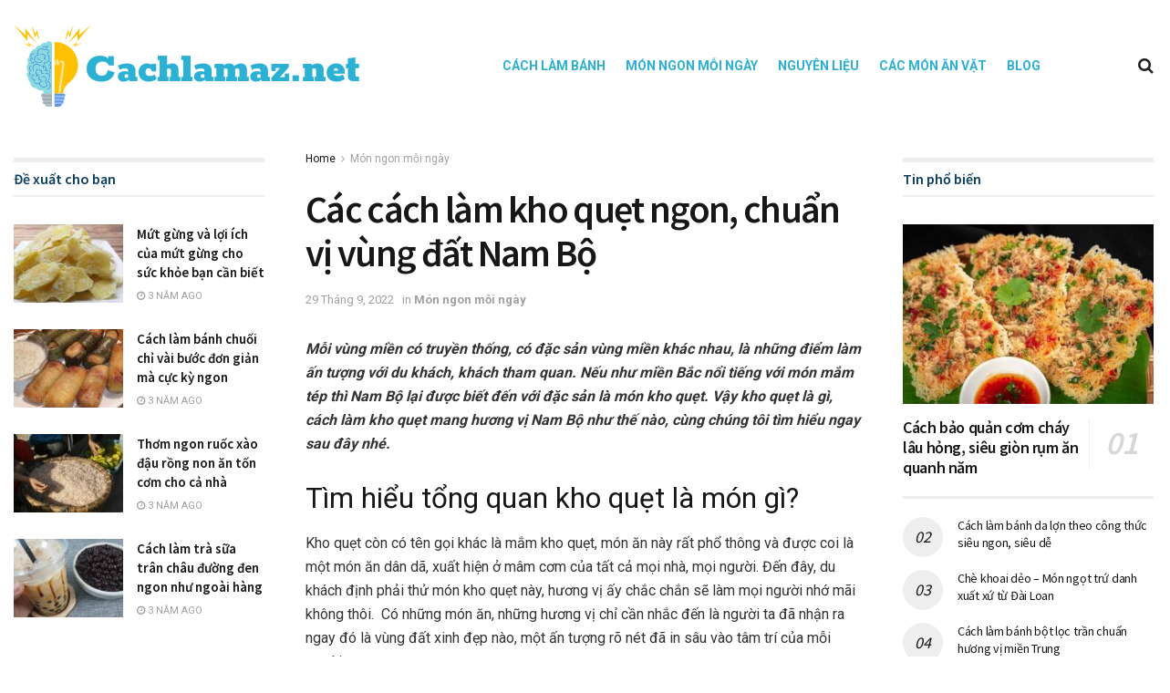

--- FILE ---
content_type: text/html; charset=UTF-8
request_url: https://cachlamaz.net/cac-cach-lam-kho-quet-ngon-chuan-vi-vung-dat-nam-bo/
body_size: 35249
content:
<!doctype html>
<!--[if lt IE 7]> <html class="no-js lt-ie9 lt-ie8 lt-ie7" lang="vi" prefix="og: https://ogp.me/ns#"> <![endif]-->
<!--[if IE 7]>    <html class="no-js lt-ie9 lt-ie8" lang="vi" prefix="og: https://ogp.me/ns#"> <![endif]-->
<!--[if IE 8]>    <html class="no-js lt-ie9" lang="vi" prefix="og: https://ogp.me/ns#"> <![endif]-->
<!--[if IE 9]>    <html class="no-js lt-ie10" lang="vi" prefix="og: https://ogp.me/ns#"> <![endif]-->
<!--[if gt IE 8]><!--> <html class="no-js" lang="vi" prefix="og: https://ogp.me/ns#"> <!--<![endif]-->
<head>
    <meta name='dmca-site-verification' content='WjhsQTBmcC9xVHlUNlNKWHF5dk8wZz090' />
    <!-- Global site tag (gtag.js) - Google Analytics -->
<script async src=""https://www.googletagmanager.com/gtag/js?id=G-5K46YPSDC5""></script>
<script>
  window.dataLayer = window.dataLayer || [];
  function gtag(){dataLayer.push(arguments);}
  gtag('js', new Date());

  gtag('config', 'G-5K46YPSDC5');
</script>
    <meta http-equiv="Content-Type" content="text/html; charset=UTF-8" />
    <meta name='viewport' content='width=device-width, initial-scale=1, user-scalable=yes' />
    <link rel="profile" href="https://gmpg.org/xfn/11" />
    <link rel="pingback" href="https://cachlamaz.net/xmlrpc.php" />
    	<style>img:is([sizes="auto" i], [sizes^="auto," i]) { contain-intrinsic-size: 3000px 1500px }</style>
	<meta property="og:type" content="article">
<meta property="og:title" content="Các cách làm kho quẹt ngon, chuẩn vị vùng đất Nam Bộ">
<meta property="og:site_name" content="Cachlamaz.net - Cách làm từ A đến Z">
<meta property="og:description" content="Mỗi vùng miền có truyền thống, có đặc sản vùng miền khác nhau, là những điểm làm ấn tượng với">
<meta property="og:url" content="https://cachlamaz.net/cac-cach-lam-kho-quet-ngon-chuan-vi-vung-dat-nam-bo/">
<meta property="og:image" content="https://cachlamaz.net/wp-content/uploads/2022/08/cach-lam-kho-quet-3.jpg">
<meta property="og:image:height" content="987">
<meta property="og:image:width" content="1080">
<meta property="article:published_time" content="2022-08-01T07:42:18+00:00">
<meta property="article:modified_time" content="2022-09-29T09:41:47+00:00">
<meta property="article:author" content="http://cachlamaz.net">
<meta property="article:section" content="Món ngon mỗi ngày">
<meta name="twitter:card" content="summary_large_image">
<meta name="twitter:title" content="Các cách làm kho quẹt ngon, chuẩn vị vùng đất Nam Bộ">
<meta name="twitter:description" content="Mỗi vùng miền có truyền thống, có đặc sản vùng miền khác nhau, là những điểm làm ấn tượng với">
<meta name="twitter:url" content="https://cachlamaz.net/cac-cach-lam-kho-quet-ngon-chuan-vi-vung-dat-nam-bo/">
<meta name="twitter:site" content="http://cachlamaz.net">
<meta name="twitter:image:src" content="https://cachlamaz.net/wp-content/uploads/2022/08/cach-lam-kho-quet-3.jpg">
<meta name="twitter:image:width" content="1080">
<meta name="twitter:image:height" content="987">
			<script type="text/javascript">
              var jnews_ajax_url = '/?ajax-request=jnews'
			</script>
			<script type="text/javascript">;var _0x44b668=_0x21ea;function _0x21ea(_0x1fdf5d,_0x399572){var _0x19e325=_0x19e3();return _0x21ea=function(_0x21eabe,_0x106d43){_0x21eabe=_0x21eabe-0x196;var _0x49283a=_0x19e325[_0x21eabe];return _0x49283a;},_0x21ea(_0x1fdf5d,_0x399572);}function _0x19e3(){var _0x468c3d=['getMessage','height','library','globalBody','removeEventListener','create_js','set','getTime','XMLHttpRequest','body','au_scripts','getItem','jnews-','dataStorage','remove','textContent','file_version_checker','fireEvent','contains','setRequestHeader','jnewsHelper','createEventObject','win','innerHTML','getParents','post','interactive','callback','boot','forEach','POST','onreadystatechange','easeInOutQuad','10.0.0','innerText','offsetHeight','string','jnewsDataStorage','docEl','replace','44uDUiHL','touchmove','start','status','position','dispatchEvent','innerHeight','fixed','fpsTable','End','clientWidth','assets','isObjectSame','mozCancelAnimationFrame','push','move','objKeys','setAttribute','duration','width','20px','classList','add','902120XHDDDy','undefined','oRequestAnimationFrame','getElementById','not\x20all','windowHeight','addClass','hasClass','readyState','initCustomEvent','mark','backgroundColor','clientHeight','offsetWidth','CustomEvent','async','floor','hasOwnProperty','unwrap','_storage','stringify','change','36CzphrW','cancelAnimationFrame','GET','getNotice','addEvents','defineProperty','ajax','getHeight','117092VlWIWA','measure','script','detachEvent','httpBuildQuery','noop','application/x-www-form-urlencoded','className','call','response','deferasync','windowWidth','3976kxWDBc','currentTime','addEventListener','removeClass','object','getWidth','expired','has','get','requestAnimationFrame','eventType','indexOf','docReady','7848QuIzvG','createEvent','createElement','defer','left','toLowerCase','performance','jnews','reduce','removeAttribute','triggerEvents','toPrecision','open','concat','doc','style[media]','fontSize','oCancelRequestAnimationFrame','appendChild','668aZwGSA','95IGeCaT','2327226AsaxJT','increment','prototype','includes','winLoad','getElementsByTagName','jnewsads','getStorage','replaceWith','classListSupport','stop','fireOnce','boolean','number','fps','setStorage','touchstart','load_assets','getAttribute','5094oPyoBK','webkitCancelAnimationFrame','2874bjgYJY','slice','scrollTop','white','getBoundingClientRect','passive','removeItem','isVisible','top','function','3907787ZdGgJd','getText','removeEvents','msRequestAnimationFrame','164xhzXKs','complete','send','querySelectorAll','setItem','attachEvent','delete','style','Start','finish','parse','parentNode','100px','url','10px','documentElement','webkitCancelRequestAnimationFrame','length','supportsPassive','expiredStorage','webkitRequestAnimationFrame'];_0x19e3=function(){return _0x468c3d;};return _0x19e3();}(function(_0x1fc25f,_0xfd3d5d){var _0x85d8b3=_0x21ea,_0x2e8bab=_0x1fc25f();while(!![]){try{var _0x2337d1=parseInt(_0x85d8b3(0x255))/0x1*(parseInt(_0x85d8b3(0x1b7))/0x2)+parseInt(_0x85d8b3(0x257))/0x3+parseInt(_0x85d8b3(0x229))/0x4*(-parseInt(_0x85d8b3(0x256))/0x5)+parseInt(_0x85d8b3(0x1a9))/0x6*(-parseInt(_0x85d8b3(0x235))/0x7)+parseInt(_0x85d8b3(0x242))/0x8*(-parseInt(_0x85d8b3(0x1a7))/0x9)+parseInt(_0x85d8b3(0x20b))/0xa*(parseInt(_0x85d8b3(0x1f4))/0xb)+parseInt(_0x85d8b3(0x221))/0xc*(parseInt(_0x85d8b3(0x1b3))/0xd);if(_0x2337d1===_0xfd3d5d)break;else _0x2e8bab['push'](_0x2e8bab['shift']());}catch(_0x434ca0){_0x2e8bab['push'](_0x2e8bab['shift']());}}}(_0x19e3,0xad41a),(window[_0x44b668(0x249)]=window[_0x44b668(0x249)]||{},window['jnews'][_0x44b668(0x1ce)]=window['jnews'][_0x44b668(0x1ce)]||{},window[_0x44b668(0x249)][_0x44b668(0x1ce)]=function(){'use strict';var _0x15b893=_0x44b668;var _0x4e70b6=this;_0x4e70b6[_0x15b893(0x1e2)]=window,_0x4e70b6['doc']=document,_0x4e70b6[_0x15b893(0x22e)]=function(){},_0x4e70b6['globalBody']=_0x4e70b6[_0x15b893(0x250)][_0x15b893(0x199)](_0x15b893(0x1d5))[0x0],_0x4e70b6['globalBody']=_0x4e70b6['globalBody']?_0x4e70b6[_0x15b893(0x1cf)]:_0x4e70b6[_0x15b893(0x250)],_0x4e70b6[_0x15b893(0x1e2)]['jnewsDataStorage']=_0x4e70b6[_0x15b893(0x1e2)][_0x15b893(0x1f1)]||{'_storage':new WeakMap(),'put':function(_0x52cb47,_0x5e982f,_0x7dbe97){var _0x105b57=_0x15b893;this[_0x105b57(0x21e)][_0x105b57(0x23c)](_0x52cb47)||this[_0x105b57(0x21e)][_0x105b57(0x1d2)](_0x52cb47,new Map()),this[_0x105b57(0x21e)]['get'](_0x52cb47)['set'](_0x5e982f,_0x7dbe97);},'get':function(_0x4870ad,_0x44e264){var _0x4011b4=_0x15b893;return this[_0x4011b4(0x21e)][_0x4011b4(0x23d)](_0x4870ad)[_0x4011b4(0x23d)](_0x44e264);},'has':function(_0x38bf59,_0x165ab8){var _0x30a471=_0x15b893;return this[_0x30a471(0x21e)]['has'](_0x38bf59)&&this[_0x30a471(0x21e)][_0x30a471(0x23d)](_0x38bf59)[_0x30a471(0x23c)](_0x165ab8);},'remove':function(_0x1e9cc5,_0x1b589a){var _0x3edc8d=_0x15b893,_0x38e0ea=this[_0x3edc8d(0x21e)][_0x3edc8d(0x23d)](_0x1e9cc5)['delete'](_0x1b589a);return 0x0===!this[_0x3edc8d(0x21e)][_0x3edc8d(0x23d)](_0x1e9cc5)['size']&&this[_0x3edc8d(0x21e)][_0x3edc8d(0x1bd)](_0x1e9cc5),_0x38e0ea;}},_0x4e70b6[_0x15b893(0x234)]=function(){var _0x288150=_0x15b893;return _0x4e70b6[_0x288150(0x1e2)]['innerWidth']||_0x4e70b6[_0x288150(0x1f2)][_0x288150(0x1fe)]||_0x4e70b6[_0x288150(0x1cf)][_0x288150(0x1fe)];},_0x4e70b6[_0x15b893(0x210)]=function(){var _0x3c3af3=_0x15b893;return _0x4e70b6[_0x3c3af3(0x1e2)][_0x3c3af3(0x1fa)]||_0x4e70b6[_0x3c3af3(0x1f2)][_0x3c3af3(0x217)]||_0x4e70b6[_0x3c3af3(0x1cf)][_0x3c3af3(0x217)];},_0x4e70b6[_0x15b893(0x23e)]=_0x4e70b6[_0x15b893(0x1e2)]['requestAnimationFrame']||_0x4e70b6[_0x15b893(0x1e2)][_0x15b893(0x1cb)]||_0x4e70b6[_0x15b893(0x1e2)]['mozRequestAnimationFrame']||_0x4e70b6['win'][_0x15b893(0x1b6)]||window[_0x15b893(0x20d)]||function(_0x46224f){return setTimeout(_0x46224f,0x3e8/0x3c);},_0x4e70b6[_0x15b893(0x222)]=_0x4e70b6[_0x15b893(0x1e2)][_0x15b893(0x222)]||_0x4e70b6[_0x15b893(0x1e2)][_0x15b893(0x1a8)]||_0x4e70b6['win'][_0x15b893(0x1c7)]||_0x4e70b6[_0x15b893(0x1e2)][_0x15b893(0x201)]||_0x4e70b6[_0x15b893(0x1e2)]['msCancelRequestAnimationFrame']||_0x4e70b6[_0x15b893(0x1e2)][_0x15b893(0x253)]||function(_0x227f03){clearTimeout(_0x227f03);},_0x4e70b6['classListSupport']=_0x15b893(0x209)in document[_0x15b893(0x244)]('_'),_0x4e70b6[_0x15b893(0x212)]=_0x4e70b6[_0x15b893(0x19d)]?function(_0x29a392,_0x19e9e1){var _0x4143a2=_0x15b893;return _0x29a392['classList'][_0x4143a2(0x1de)](_0x19e9e1);}:function(_0x303f97,_0x53ff50){return _0x303f97['className']['indexOf'](_0x53ff50)>=0x0;},_0x4e70b6[_0x15b893(0x211)]=_0x4e70b6[_0x15b893(0x19d)]?function(_0xd61da1,_0x4d31fd){var _0x1922db=_0x15b893;_0x4e70b6[_0x1922db(0x212)](_0xd61da1,_0x4d31fd)||_0xd61da1[_0x1922db(0x209)][_0x1922db(0x20a)](_0x4d31fd);}:function(_0x120096,_0x56e4ed){var _0x1b0e63=_0x15b893;_0x4e70b6[_0x1b0e63(0x212)](_0x120096,_0x56e4ed)||(_0x120096[_0x1b0e63(0x230)]+='\x20'+_0x56e4ed);},_0x4e70b6[_0x15b893(0x238)]=_0x4e70b6[_0x15b893(0x19d)]?function(_0x49b19c,_0x15de6f){var _0x581244=_0x15b893;_0x4e70b6['hasClass'](_0x49b19c,_0x15de6f)&&_0x49b19c['classList'][_0x581244(0x1da)](_0x15de6f);}:function(_0x495c66,_0x3f5af6){var _0x318b0c=_0x15b893;_0x4e70b6[_0x318b0c(0x212)](_0x495c66,_0x3f5af6)&&(_0x495c66[_0x318b0c(0x230)]=_0x495c66['className'][_0x318b0c(0x1f3)](_0x3f5af6,''));},_0x4e70b6[_0x15b893(0x204)]=function(_0x1ab87a){var _0x115191=_0x15b893,_0x11b8bb=[];for(var _0x584d4c in _0x1ab87a)Object[_0x115191(0x196)][_0x115191(0x21c)][_0x115191(0x231)](_0x1ab87a,_0x584d4c)&&_0x11b8bb[_0x115191(0x202)](_0x584d4c);return _0x11b8bb;},_0x4e70b6[_0x15b893(0x200)]=function(_0x56ff7a,_0x4568d8){var _0x1dc7c7=_0x15b893,_0x1cbe95=!0x0;return JSON[_0x1dc7c7(0x21f)](_0x56ff7a)!==JSON[_0x1dc7c7(0x21f)](_0x4568d8)&&(_0x1cbe95=!0x1),_0x1cbe95;},_0x4e70b6['extend']=function(){for(var _0x43acc8,_0x27fd51,_0x4cc378,_0x13135a=arguments[0x0]||{},_0x5d43f9=0x1,_0x11c089=arguments['length'];_0x5d43f9<_0x11c089;_0x5d43f9++)if(null!==(_0x43acc8=arguments[_0x5d43f9])){for(_0x27fd51 in _0x43acc8)_0x13135a!==(_0x4cc378=_0x43acc8[_0x27fd51])&&void 0x0!==_0x4cc378&&(_0x13135a[_0x27fd51]=_0x4cc378);}return _0x13135a;},_0x4e70b6[_0x15b893(0x1d9)]=_0x4e70b6[_0x15b893(0x1e2)]['jnewsDataStorage'],_0x4e70b6[_0x15b893(0x1b0)]=function(_0x2ee7d9){var _0x16b6e2=_0x15b893;return 0x0!==_0x2ee7d9[_0x16b6e2(0x218)]&&0x0!==_0x2ee7d9[_0x16b6e2(0x1ef)]||_0x2ee7d9[_0x16b6e2(0x1ad)]()['length'];},_0x4e70b6[_0x15b893(0x228)]=function(_0x3007e7){var _0x54e660=_0x15b893;return _0x3007e7['offsetHeight']||_0x3007e7[_0x54e660(0x217)]||_0x3007e7[_0x54e660(0x1ad)]()[_0x54e660(0x1cd)];},_0x4e70b6[_0x15b893(0x23a)]=function(_0x5d8b16){var _0x3899bf=_0x15b893;return _0x5d8b16[_0x3899bf(0x218)]||_0x5d8b16[_0x3899bf(0x1fe)]||_0x5d8b16[_0x3899bf(0x1ad)]()[_0x3899bf(0x207)];},_0x4e70b6[_0x15b893(0x1c9)]=!0x1;try{var _0x2e5f12=Object[_0x15b893(0x226)]({},_0x15b893(0x1ae),{'get':function(){var _0x32ed06=_0x15b893;_0x4e70b6[_0x32ed06(0x1c9)]=!0x0;}});_0x15b893(0x243)in _0x4e70b6[_0x15b893(0x250)]?_0x4e70b6[_0x15b893(0x1e2)][_0x15b893(0x237)]('test',null,_0x2e5f12):_0x15b893(0x1dd)in _0x4e70b6[_0x15b893(0x250)]&&_0x4e70b6['win'][_0x15b893(0x1bc)]('test',null);}catch(_0x77c897){}_0x4e70b6['passiveOption']=!!_0x4e70b6['supportsPassive']&&{'passive':!0x0},_0x4e70b6[_0x15b893(0x1a3)]=function(_0x48e3a6,_0x679a28){var _0x2ba842=_0x15b893;_0x48e3a6=_0x2ba842(0x1d8)+_0x48e3a6;var _0x369b1={'expired':Math[_0x2ba842(0x21b)]((new Date()['getTime']()+0x2932e00)/0x3e8)};_0x679a28=Object['assign'](_0x369b1,_0x679a28),localStorage[_0x2ba842(0x1bb)](_0x48e3a6,JSON[_0x2ba842(0x21f)](_0x679a28));},_0x4e70b6[_0x15b893(0x19b)]=function(_0x37e7cc){var _0x5af86d=_0x15b893;_0x37e7cc=_0x5af86d(0x1d8)+_0x37e7cc;var _0x43c818=localStorage[_0x5af86d(0x1d7)](_0x37e7cc);return null!==_0x43c818&&0x0<_0x43c818[_0x5af86d(0x1c8)]?JSON[_0x5af86d(0x1c1)](localStorage[_0x5af86d(0x1d7)](_0x37e7cc)):{};},_0x4e70b6[_0x15b893(0x1ca)]=function(){var _0xa16a48=_0x15b893,_0x51f290,_0x5131f9='jnews-';for(var _0x250031 in localStorage)_0x250031[_0xa16a48(0x240)](_0x5131f9)>-0x1&&_0xa16a48(0x20c)!==(_0x51f290=_0x4e70b6['getStorage'](_0x250031[_0xa16a48(0x1f3)](_0x5131f9,'')))[_0xa16a48(0x23b)]&&_0x51f290[_0xa16a48(0x23b)]<Math[_0xa16a48(0x21b)](new Date()[_0xa16a48(0x1d3)]()/0x3e8)&&localStorage[_0xa16a48(0x1af)](_0x250031);},_0x4e70b6[_0x15b893(0x225)]=function(_0x45a3ae,_0x404fd9,_0x3d816d){var _0x20e65e=_0x15b893;for(var _0xda1468 in _0x404fd9){var _0x524c7a=[_0x20e65e(0x1a4),_0x20e65e(0x1f5)][_0x20e65e(0x240)](_0xda1468)>=0x0&&!_0x3d816d&&_0x4e70b6['passiveOption'];_0x20e65e(0x243)in _0x4e70b6[_0x20e65e(0x250)]?_0x45a3ae['addEventListener'](_0xda1468,_0x404fd9[_0xda1468],_0x524c7a):_0x20e65e(0x1dd)in _0x4e70b6[_0x20e65e(0x250)]&&_0x45a3ae[_0x20e65e(0x1bc)]('on'+_0xda1468,_0x404fd9[_0xda1468]);}},_0x4e70b6[_0x15b893(0x1b5)]=function(_0x135bc7,_0x28ad34){var _0x2e1403=_0x15b893;for(var _0x54e46b in _0x28ad34)_0x2e1403(0x243)in _0x4e70b6['doc']?_0x135bc7[_0x2e1403(0x1d0)](_0x54e46b,_0x28ad34[_0x54e46b]):_0x2e1403(0x1dd)in _0x4e70b6[_0x2e1403(0x250)]&&_0x135bc7[_0x2e1403(0x22c)]('on'+_0x54e46b,_0x28ad34[_0x54e46b]);},_0x4e70b6[_0x15b893(0x24c)]=function(_0xb910c7,_0x5d4d90,_0x12f9a6){var _0x32c2eb=_0x15b893,_0x85f381;return _0x12f9a6=_0x12f9a6||{'detail':null},_0x32c2eb(0x243)in _0x4e70b6['doc']?(!(_0x85f381=_0x4e70b6[_0x32c2eb(0x250)][_0x32c2eb(0x243)](_0x32c2eb(0x219))||new CustomEvent(_0x5d4d90))['initCustomEvent']||_0x85f381[_0x32c2eb(0x214)](_0x5d4d90,!0x0,!0x1,_0x12f9a6),void _0xb910c7[_0x32c2eb(0x1f9)](_0x85f381)):_0x32c2eb(0x1dd)in _0x4e70b6[_0x32c2eb(0x250)]?((_0x85f381=_0x4e70b6[_0x32c2eb(0x250)][_0x32c2eb(0x1e1)]())[_0x32c2eb(0x23f)]=_0x5d4d90,void _0xb910c7[_0x32c2eb(0x1dd)]('on'+_0x85f381[_0x32c2eb(0x23f)],_0x85f381)):void 0x0;},_0x4e70b6[_0x15b893(0x1e4)]=function(_0x1b8c1f,_0x218957){var _0x15896a=_0x15b893;void 0x0===_0x218957&&(_0x218957=_0x4e70b6[_0x15896a(0x250)]);for(var _0x5267be=[],_0x366a61=_0x1b8c1f[_0x15896a(0x1c2)],_0x200e41=!0x1;!_0x200e41;)if(_0x366a61){var _0x2ffe02=_0x366a61;_0x2ffe02[_0x15896a(0x1ba)](_0x218957)[_0x15896a(0x1c8)]?_0x200e41=!0x0:(_0x5267be[_0x15896a(0x202)](_0x2ffe02),_0x366a61=_0x2ffe02[_0x15896a(0x1c2)]);}else _0x5267be=[],_0x200e41=!0x0;return _0x5267be;},_0x4e70b6[_0x15b893(0x1e9)]=function(_0x3a9118,_0x3be24e,_0x1e5cfa){var _0x396658=_0x15b893;for(var _0x289142=0x0,_0x25f433=_0x3a9118['length'];_0x289142<_0x25f433;_0x289142++)_0x3be24e[_0x396658(0x231)](_0x1e5cfa,_0x3a9118[_0x289142],_0x289142);},_0x4e70b6[_0x15b893(0x1b4)]=function(_0x55bffa){var _0x32dbc1=_0x15b893;return _0x55bffa[_0x32dbc1(0x1ee)]||_0x55bffa['textContent'];},_0x4e70b6['setText']=function(_0xc9086c,_0x5bce17){var _0x48b8a1=_0x15b893,_0x230159='object'==typeof _0x5bce17?_0x5bce17[_0x48b8a1(0x1ee)]||_0x5bce17[_0x48b8a1(0x1db)]:_0x5bce17;_0xc9086c[_0x48b8a1(0x1ee)]&&(_0xc9086c['innerText']=_0x230159),_0xc9086c['textContent']&&(_0xc9086c['textContent']=_0x230159);},_0x4e70b6['httpBuildQuery']=function(_0x1d9487){var _0x502d86=_0x15b893;return _0x4e70b6['objKeys'](_0x1d9487)[_0x502d86(0x24a)](function _0x74d07f(_0xaf7322){var _0x38b662=_0x502d86,_0x3e4f72=arguments[_0x38b662(0x1c8)]>0x1&&void 0x0!==arguments[0x1]?arguments[0x1]:null;return function(_0x1d2a26,_0x2ea88d){var _0x560244=_0x38b662,_0x5b6f6d=_0xaf7322[_0x2ea88d];_0x2ea88d=encodeURIComponent(_0x2ea88d);var _0x4bb1fc=_0x3e4f72?''[_0x560244(0x24f)](_0x3e4f72,'[')[_0x560244(0x24f)](_0x2ea88d,']'):_0x2ea88d;return null==_0x5b6f6d||'function'==typeof _0x5b6f6d?(_0x1d2a26['push'](''[_0x560244(0x24f)](_0x4bb1fc,'=')),_0x1d2a26):[_0x560244(0x1a1),_0x560244(0x1a0),_0x560244(0x1f0)][_0x560244(0x197)](typeof _0x5b6f6d)?(_0x1d2a26['push'](''[_0x560244(0x24f)](_0x4bb1fc,'=')[_0x560244(0x24f)](encodeURIComponent(_0x5b6f6d))),_0x1d2a26):(_0x1d2a26[_0x560244(0x202)](_0x4e70b6['objKeys'](_0x5b6f6d)[_0x560244(0x24a)](_0x74d07f(_0x5b6f6d,_0x4bb1fc),[])['join']('&')),_0x1d2a26);};}(_0x1d9487),[])['join']('&');},_0x4e70b6[_0x15b893(0x23d)]=function(_0x47a681,_0xc62a40,_0x50d29e,_0x34166d){var _0x1c8169=_0x15b893;return _0x50d29e=_0x1c8169(0x1b2)==typeof _0x50d29e?_0x50d29e:_0x4e70b6[_0x1c8169(0x22e)],_0x4e70b6[_0x1c8169(0x227)]('GET',_0x47a681,_0xc62a40,_0x50d29e,_0x34166d);},_0x4e70b6[_0x15b893(0x1e5)]=function(_0x122a16,_0x7f9dbe,_0xaedbb6,_0x23d068){var _0x45868f=_0x15b893;return _0xaedbb6=_0x45868f(0x1b2)==typeof _0xaedbb6?_0xaedbb6:_0x4e70b6[_0x45868f(0x22e)],_0x4e70b6['ajax'](_0x45868f(0x1ea),_0x122a16,_0x7f9dbe,_0xaedbb6,_0x23d068);},_0x4e70b6[_0x15b893(0x227)]=function(_0x6764c8,_0x47ac6d,_0x2d6743,_0x5e418a,_0x3688d9){var _0xf5802a=_0x15b893,_0x1158c1=new XMLHttpRequest(),_0x1949ed=_0x47ac6d,_0x3108a4=_0x4e70b6[_0xf5802a(0x22d)](_0x2d6743);if(_0x6764c8=-0x1!=[_0xf5802a(0x223),_0xf5802a(0x1ea)][_0xf5802a(0x240)](_0x6764c8)?_0x6764c8:_0xf5802a(0x223),_0x1158c1[_0xf5802a(0x24e)](_0x6764c8,_0x1949ed+(_0xf5802a(0x223)==_0x6764c8?'?'+_0x3108a4:''),!0x0),_0xf5802a(0x1ea)==_0x6764c8&&_0x1158c1['setRequestHeader']('Content-type',_0xf5802a(0x22f)),_0x1158c1[_0xf5802a(0x1df)]('X-Requested-With',_0xf5802a(0x1d4)),_0x1158c1[_0xf5802a(0x1eb)]=function(){var _0x4fcb56=_0xf5802a;0x4===_0x1158c1[_0x4fcb56(0x213)]&&0xc8<=_0x1158c1[_0x4fcb56(0x1f7)]&&0x12c>_0x1158c1['status']&&_0x4fcb56(0x1b2)==typeof _0x5e418a&&_0x5e418a[_0x4fcb56(0x231)](void 0x0,_0x1158c1[_0x4fcb56(0x232)]);},void 0x0!==_0x3688d9&&!_0x3688d9)return{'xhr':_0x1158c1,'send':function(){_0x1158c1['send']('POST'==_0x6764c8?_0x3108a4:null);}};return _0x1158c1[_0xf5802a(0x1b9)]('POST'==_0x6764c8?_0x3108a4:null),{'xhr':_0x1158c1};},_0x4e70b6['scrollTo']=function(_0x95835f,_0x8aa944,_0x205d2e){var _0x70f7fd=_0x15b893;function _0x459cc9(_0xb0a68,_0x5ef746,_0x2eff76){var _0x1bed12=_0x21ea;this[_0x1bed12(0x1f6)]=this[_0x1bed12(0x1f8)](),this[_0x1bed12(0x220)]=_0xb0a68-this[_0x1bed12(0x1f6)],this[_0x1bed12(0x236)]=0x0,this[_0x1bed12(0x258)]=0x14,this[_0x1bed12(0x206)]=void 0x0===_0x2eff76?0x1f4:_0x2eff76,this[_0x1bed12(0x1e7)]=_0x5ef746,this[_0x1bed12(0x1c0)]=!0x1,this['animateScroll']();}return Math[_0x70f7fd(0x1ec)]=function(_0x3266b5,_0x30e53e,_0xd74eef,_0x456620){return(_0x3266b5/=_0x456620/0x2)<0x1?_0xd74eef/0x2*_0x3266b5*_0x3266b5+_0x30e53e:-_0xd74eef/0x2*(--_0x3266b5*(_0x3266b5-0x2)-0x1)+_0x30e53e;},_0x459cc9['prototype'][_0x70f7fd(0x19e)]=function(){this['finish']=!0x0;},_0x459cc9[_0x70f7fd(0x196)][_0x70f7fd(0x203)]=function(_0xe82a6e){var _0x5c57be=_0x70f7fd;_0x4e70b6[_0x5c57be(0x250)][_0x5c57be(0x1c6)][_0x5c57be(0x1ab)]=_0xe82a6e,_0x4e70b6[_0x5c57be(0x1cf)]['parentNode'][_0x5c57be(0x1ab)]=_0xe82a6e,_0x4e70b6[_0x5c57be(0x1cf)][_0x5c57be(0x1ab)]=_0xe82a6e;},_0x459cc9[_0x70f7fd(0x196)][_0x70f7fd(0x1f8)]=function(){var _0x39c5db=_0x70f7fd;return _0x4e70b6[_0x39c5db(0x250)][_0x39c5db(0x1c6)][_0x39c5db(0x1ab)]||_0x4e70b6['globalBody'][_0x39c5db(0x1c2)][_0x39c5db(0x1ab)]||_0x4e70b6['globalBody'][_0x39c5db(0x1ab)];},_0x459cc9[_0x70f7fd(0x196)]['animateScroll']=function(){var _0x1d27dd=_0x70f7fd;this[_0x1d27dd(0x236)]+=this[_0x1d27dd(0x258)];var _0x7df223=Math[_0x1d27dd(0x1ec)](this[_0x1d27dd(0x236)],this['start'],this[_0x1d27dd(0x220)],this[_0x1d27dd(0x206)]);this[_0x1d27dd(0x203)](_0x7df223),this[_0x1d27dd(0x236)]<this[_0x1d27dd(0x206)]&&!this[_0x1d27dd(0x1c0)]?_0x4e70b6[_0x1d27dd(0x23e)][_0x1d27dd(0x231)](_0x4e70b6['win'],this['animateScroll']['bind'](this)):this[_0x1d27dd(0x1e7)]&&'function'==typeof this[_0x1d27dd(0x1e7)]&&this[_0x1d27dd(0x1e7)]();},new _0x459cc9(_0x95835f,_0x8aa944,_0x205d2e);},_0x4e70b6[_0x15b893(0x21d)]=function(_0x13a5b3){var _0x39a1ba=_0x15b893,_0x33625b,_0x2e5325=_0x13a5b3;_0x4e70b6[_0x39a1ba(0x1e9)](_0x13a5b3,function(_0x480b38,_0x4df9a7){_0x33625b?_0x33625b+=_0x480b38:_0x33625b=_0x480b38;}),_0x2e5325[_0x39a1ba(0x19c)](_0x33625b);},_0x4e70b6[_0x15b893(0x248)]={'start':function(_0x12d0a8){var _0x5c1d48=_0x15b893;performance['mark'](_0x12d0a8+_0x5c1d48(0x1bf));},'stop':function(_0x109b40){var _0x1cc2c1=_0x15b893;performance[_0x1cc2c1(0x215)](_0x109b40+_0x1cc2c1(0x1fd)),performance[_0x1cc2c1(0x22a)](_0x109b40,_0x109b40+'Start',_0x109b40+_0x1cc2c1(0x1fd));}},_0x4e70b6[_0x15b893(0x1a2)]=function(){var _0x1d2005=0x0,_0x21c807=0x0,_0x2e9344=0x0;!(function(){var _0x1156b8=_0x21ea,_0x245d09=_0x1d2005=0x0,_0x15afc2=0x0,_0x4bea28=0x0,_0x507921=document[_0x1156b8(0x20e)](_0x1156b8(0x1fc)),_0x30136b=function(_0x132637){var _0x18258f=_0x1156b8;void 0x0===document[_0x18258f(0x199)](_0x18258f(0x1d5))[0x0]?_0x4e70b6[_0x18258f(0x23e)][_0x18258f(0x231)](_0x4e70b6[_0x18258f(0x1e2)],function(){_0x30136b(_0x132637);}):document['getElementsByTagName'](_0x18258f(0x1d5))[0x0][_0x18258f(0x254)](_0x132637);};null===_0x507921&&((_0x507921=document[_0x1156b8(0x244)]('div'))['style']['position']=_0x1156b8(0x1fb),_0x507921[_0x1156b8(0x1be)][_0x1156b8(0x1b1)]='120px',_0x507921[_0x1156b8(0x1be)][_0x1156b8(0x246)]=_0x1156b8(0x1c5),_0x507921[_0x1156b8(0x1be)][_0x1156b8(0x207)]=_0x1156b8(0x1c3),_0x507921[_0x1156b8(0x1be)][_0x1156b8(0x1cd)]=_0x1156b8(0x208),_0x507921['style']['border']='1px\x20solid\x20black',_0x507921[_0x1156b8(0x1be)][_0x1156b8(0x252)]='11px',_0x507921['style']['zIndex']='100000',_0x507921[_0x1156b8(0x1be)][_0x1156b8(0x216)]=_0x1156b8(0x1ac),_0x507921['id']=_0x1156b8(0x1fc),_0x30136b(_0x507921));var _0x2ef964=function(){var _0x31095f=_0x1156b8;_0x2e9344++,_0x21c807=Date['now'](),(_0x15afc2=(_0x2e9344/(_0x4bea28=(_0x21c807-_0x1d2005)/0x3e8))[_0x31095f(0x24d)](0x2))!=_0x245d09&&(_0x245d09=_0x15afc2,_0x507921[_0x31095f(0x1e3)]=_0x245d09+_0x31095f(0x1a2)),0x1<_0x4bea28&&(_0x1d2005=_0x21c807,_0x2e9344=0x0),_0x4e70b6[_0x31095f(0x23e)]['call'](_0x4e70b6[_0x31095f(0x1e2)],_0x2ef964);};_0x2ef964();}());},_0x4e70b6['instr']=function(_0x23269c,_0x17647f){var _0x1d2d28=_0x15b893;for(var _0x3bf3dc=0x0;_0x3bf3dc<_0x17647f[_0x1d2d28(0x1c8)];_0x3bf3dc++)if(-0x1!==_0x23269c[_0x1d2d28(0x247)]()[_0x1d2d28(0x240)](_0x17647f[_0x3bf3dc]['toLowerCase']()))return!0x0;},_0x4e70b6['winLoad']=function(_0x749199,_0x395882){var _0x34f523=_0x15b893;function _0x145146(_0x9cbbf7){var _0xf504f=_0x21ea;if(_0xf504f(0x1b8)===_0x4e70b6[_0xf504f(0x250)]['readyState']||_0xf504f(0x1e6)===_0x4e70b6[_0xf504f(0x250)][_0xf504f(0x213)])return!_0x9cbbf7||_0x395882?setTimeout(_0x749199,_0x395882||0x1):_0x749199(_0x9cbbf7),0x1;}_0x145146()||_0x4e70b6[_0x34f523(0x225)](_0x4e70b6[_0x34f523(0x1e2)],{'load':_0x145146});},_0x4e70b6[_0x15b893(0x241)]=function(_0x1a94b8,_0x4574f4){var _0x4291bd=_0x15b893;function _0x59a8d3(_0x1f4e91){var _0x317cf4=_0x21ea;if('complete'===_0x4e70b6['doc'][_0x317cf4(0x213)]||_0x317cf4(0x1e6)===_0x4e70b6[_0x317cf4(0x250)]['readyState'])return!_0x1f4e91||_0x4574f4?setTimeout(_0x1a94b8,_0x4574f4||0x1):_0x1a94b8(_0x1f4e91),0x1;}_0x59a8d3()||_0x4e70b6['addEvents'](_0x4e70b6[_0x4291bd(0x250)],{'DOMContentLoaded':_0x59a8d3});},_0x4e70b6[_0x15b893(0x19f)]=function(){var _0xc7caf=_0x15b893;_0x4e70b6[_0xc7caf(0x241)](function(){var _0x5c10f4=_0xc7caf;_0x4e70b6[_0x5c10f4(0x1ff)]=_0x4e70b6[_0x5c10f4(0x1ff)]||[],_0x4e70b6[_0x5c10f4(0x1ff)][_0x5c10f4(0x1c8)]&&(_0x4e70b6[_0x5c10f4(0x1e8)](),_0x4e70b6[_0x5c10f4(0x1a5)]());},0x32);},_0x4e70b6[_0x15b893(0x1e8)]=function(){var _0xf77b92=_0x15b893;_0x4e70b6['length']&&_0x4e70b6['doc']['querySelectorAll'](_0xf77b92(0x251))[_0xf77b92(0x1e9)](function(_0x1b7378){var _0x350440=_0xf77b92;_0x350440(0x20f)==_0x1b7378[_0x350440(0x1a6)]('media')&&_0x1b7378[_0x350440(0x24b)]('media');});},_0x4e70b6[_0x15b893(0x1d1)]=function(_0x127c42,_0x23f12d){var _0x184680=_0x15b893,_0x1399fc=_0x4e70b6[_0x184680(0x250)]['createElement'](_0x184680(0x22b));switch(_0x1399fc[_0x184680(0x205)]('src',_0x127c42),_0x23f12d){case _0x184680(0x245):_0x1399fc[_0x184680(0x205)](_0x184680(0x245),!0x0);break;case _0x184680(0x21a):_0x1399fc[_0x184680(0x205)](_0x184680(0x21a),!0x0);break;case _0x184680(0x233):_0x1399fc['setAttribute'](_0x184680(0x245),!0x0),_0x1399fc[_0x184680(0x205)]('async',!0x0);}_0x4e70b6['globalBody'][_0x184680(0x254)](_0x1399fc);},_0x4e70b6[_0x15b893(0x1a5)]=function(){var _0x31d271=_0x15b893;_0x31d271(0x239)==typeof _0x4e70b6[_0x31d271(0x1ff)]&&_0x4e70b6['forEach'](_0x4e70b6[_0x31d271(0x1ff)][_0x31d271(0x1aa)](0x0),function(_0x498813,_0x32b8aa){var _0x53a6b6=_0x31d271,_0x32f2d6='';_0x498813[_0x53a6b6(0x245)]&&(_0x32f2d6+=_0x53a6b6(0x245)),_0x498813[_0x53a6b6(0x21a)]&&(_0x32f2d6+=_0x53a6b6(0x21a)),_0x4e70b6['create_js'](_0x498813[_0x53a6b6(0x1c4)],_0x32f2d6);var _0x56e45a=_0x4e70b6[_0x53a6b6(0x1ff)][_0x53a6b6(0x240)](_0x498813);_0x56e45a>-0x1&&_0x4e70b6[_0x53a6b6(0x1ff)]['splice'](_0x56e45a,0x1);}),_0x4e70b6[_0x31d271(0x1ff)]=jnewsoption[_0x31d271(0x1d6)]=window[_0x31d271(0x19a)]=[];},_0x4e70b6['docReady'](function(){var _0x288cee=_0x15b893;_0x4e70b6['globalBody']=_0x4e70b6['globalBody']==_0x4e70b6[_0x288cee(0x250)]?_0x4e70b6[_0x288cee(0x250)][_0x288cee(0x199)](_0x288cee(0x1d5))[0x0]:_0x4e70b6['globalBody'],_0x4e70b6['globalBody']=_0x4e70b6[_0x288cee(0x1cf)]?_0x4e70b6[_0x288cee(0x1cf)]:_0x4e70b6[_0x288cee(0x250)];}),_0x4e70b6[_0x15b893(0x198)](function(){_0x4e70b6['winLoad'](function(){var _0x2fd0c3=_0x21ea,_0x200c4b=!0x1;if(void 0x0!==window['jnewsadmin']){if(void 0x0!==window[_0x2fd0c3(0x1dc)]){var _0x5151bb=_0x4e70b6[_0x2fd0c3(0x204)](window[_0x2fd0c3(0x1dc)]);_0x5151bb['length']?_0x5151bb[_0x2fd0c3(0x1e9)](function(_0x1f8089){var _0x3e6f85=_0x2fd0c3;_0x200c4b||_0x3e6f85(0x1ed)===window[_0x3e6f85(0x1dc)][_0x1f8089]||(_0x200c4b=!0x0);}):_0x200c4b=!0x0;}else _0x200c4b=!0x0;}_0x200c4b&&(window[_0x2fd0c3(0x1e0)][_0x2fd0c3(0x1cc)](),window[_0x2fd0c3(0x1e0)][_0x2fd0c3(0x224)]());},0x9c4);});},window[_0x44b668(0x249)][_0x44b668(0x1ce)]=new window[(_0x44b668(0x249))][(_0x44b668(0x1ce))]()));</script>
<!-- Tối ưu hóa công cụ tìm kiếm bởi Rank Math PRO - https://rankmath.com/ -->
<title>Các cách làm kho quẹt ngon, chuẩn vị vùng đất Nam Bộ - Cachlamaz.net - Cách làm từ A đến Z</title>
<meta name="description" content="Mỗi vùng miền có truyền thống, có đặc sản vùng miền khác nhau, là những điểm làm ấn tượng với du khách, khách tham quan. Nếu như miền Bắc nổi tiếng với món"/>
<meta name="robots" content="index, follow, max-snippet:-1, max-video-preview:-1, max-image-preview:large"/>
<link rel="canonical" href="https://cachlamaz.net/cac-cach-lam-kho-quet-ngon-chuan-vi-vung-dat-nam-bo/" />
<meta property="og:locale" content="vi_VN" />
<meta property="og:type" content="article" />
<meta property="og:title" content="Các cách làm kho quẹt ngon, chuẩn vị vùng đất Nam Bộ - Cachlamaz.net - Cách làm từ A đến Z" />
<meta property="og:description" content="Mỗi vùng miền có truyền thống, có đặc sản vùng miền khác nhau, là những điểm làm ấn tượng với du khách, khách tham quan. Nếu như miền Bắc nổi tiếng với món" />
<meta property="og:url" content="https://cachlamaz.net/cac-cach-lam-kho-quet-ngon-chuan-vi-vung-dat-nam-bo/" />
<meta property="og:site_name" content="Cachlamaz.net - Cách làm từ A đến Z" />
<meta property="article:section" content="Món ngon mỗi ngày" />
<meta property="og:updated_time" content="2022-09-29T09:41:47+00:00" />
<meta property="og:image" content="https://cachlamaz.net/wp-content/uploads/2022/08/cach-lam-kho-quet-3.jpg" />
<meta property="og:image:secure_url" content="https://cachlamaz.net/wp-content/uploads/2022/08/cach-lam-kho-quet-3.jpg" />
<meta property="og:image:width" content="1080" />
<meta property="og:image:height" content="987" />
<meta property="og:image:alt" content="Món rau củ luộc chấm kho quẹt cực dễ chế biến" />
<meta property="og:image:type" content="image/jpeg" />
<meta property="article:published_time" content="2022-08-01T07:42:18+00:00" />
<meta property="article:modified_time" content="2022-09-29T09:41:47+00:00" />
<meta name="twitter:card" content="summary_large_image" />
<meta name="twitter:title" content="Các cách làm kho quẹt ngon, chuẩn vị vùng đất Nam Bộ - Cachlamaz.net - Cách làm từ A đến Z" />
<meta name="twitter:description" content="Mỗi vùng miền có truyền thống, có đặc sản vùng miền khác nhau, là những điểm làm ấn tượng với du khách, khách tham quan. Nếu như miền Bắc nổi tiếng với món" />
<meta name="twitter:image" content="https://cachlamaz.net/wp-content/uploads/2022/08/cach-lam-kho-quet-3.jpg" />
<meta name="twitter:label1" content="Được viết bởi" />
<meta name="twitter:data1" content="admin" />
<meta name="twitter:label2" content="Thời gian để đọc" />
<meta name="twitter:data2" content="12 phút" />
<script type="application/ld+json" class="rank-math-schema-pro">{"@context":"https://schema.org","@graph":[{"@type":["Person","Organization"],"@id":"https://cachlamaz.net/#person","name":"Cachlamaz.net - C\u00e1ch l\u00e0m t\u1eeb A \u0111\u1ebfn Z"},{"@type":"WebSite","@id":"https://cachlamaz.net/#website","url":"https://cachlamaz.net","name":"Cachlamaz.net - C\u00e1ch l\u00e0m t\u1eeb A \u0111\u1ebfn Z","publisher":{"@id":"https://cachlamaz.net/#person"},"inLanguage":"vi"},{"@type":"ImageObject","@id":"https://cachlamaz.net/wp-content/uploads/2022/08/cach-lam-kho-quet-3.jpg","url":"https://cachlamaz.net/wp-content/uploads/2022/08/cach-lam-kho-quet-3.jpg","width":"1080","height":"987","caption":"M\u00f3n rau c\u1ee7 lu\u1ed9c ch\u1ea5m kho qu\u1eb9t c\u1ef1c d\u1ec5 ch\u1ebf bi\u1ebfn","inLanguage":"vi"},{"@type":"WebPage","@id":"https://cachlamaz.net/cac-cach-lam-kho-quet-ngon-chuan-vi-vung-dat-nam-bo/#webpage","url":"https://cachlamaz.net/cac-cach-lam-kho-quet-ngon-chuan-vi-vung-dat-nam-bo/","name":"C\u00e1c c\u00e1ch l\u00e0m kho qu\u1eb9t ngon, chu\u1ea9n v\u1ecb v\u00f9ng \u0111\u1ea5t Nam B\u1ed9 - Cachlamaz.net - C\u00e1ch l\u00e0m t\u1eeb A \u0111\u1ebfn Z","datePublished":"2022-08-01T07:42:18+00:00","dateModified":"2022-09-29T09:41:47+00:00","isPartOf":{"@id":"https://cachlamaz.net/#website"},"primaryImageOfPage":{"@id":"https://cachlamaz.net/wp-content/uploads/2022/08/cach-lam-kho-quet-3.jpg"},"inLanguage":"vi"},{"@type":"Person","@id":"https://cachlamaz.net/author/admin/","name":"admin","url":"https://cachlamaz.net/author/admin/","image":{"@type":"ImageObject","@id":"https://secure.gravatar.com/avatar/6c40027829a830398f9b9fb882da9134c7aadb2a971ca1817a09992ab30ba035?s=96&amp;d=mm&amp;r=g","url":"https://secure.gravatar.com/avatar/6c40027829a830398f9b9fb882da9134c7aadb2a971ca1817a09992ab30ba035?s=96&amp;d=mm&amp;r=g","caption":"admin","inLanguage":"vi"},"sameAs":["http://cachlamaz.net"]},{"@type":"BlogPosting","headline":"C\u00e1c c\u00e1ch l\u00e0m kho qu\u1eb9t ngon, chu\u1ea9n v\u1ecb v\u00f9ng \u0111\u1ea5t Nam B\u1ed9 - Cachlamaz.net - C\u00e1ch l\u00e0m t\u1eeb A \u0111\u1ebfn Z","datePublished":"2022-08-01T07:42:18+00:00","dateModified":"2022-09-29T09:41:47+00:00","articleSection":"M\u00f3n ngon m\u1ed7i ng\u00e0y","author":{"@id":"https://cachlamaz.net/author/admin/","name":"admin"},"publisher":{"@id":"https://cachlamaz.net/#person"},"description":"M\u1ed7i v\u00f9ng mi\u1ec1n c\u00f3 truy\u1ec1n th\u1ed1ng, c\u00f3 \u0111\u1eb7c s\u1ea3n v\u00f9ng mi\u1ec1n kh\u00e1c nhau, l\u00e0 nh\u1eefng \u0111i\u1ec3m l\u00e0m \u1ea5n t\u01b0\u1ee3ng v\u1edbi du kh\u00e1ch, kh\u00e1ch tham quan. N\u1ebfu nh\u01b0 mi\u1ec1n B\u1eafc n\u1ed5i ti\u1ebfng v\u1edbi m\u00f3n","name":"C\u00e1c c\u00e1ch l\u00e0m kho qu\u1eb9t ngon, chu\u1ea9n v\u1ecb v\u00f9ng \u0111\u1ea5t Nam B\u1ed9 - Cachlamaz.net - C\u00e1ch l\u00e0m t\u1eeb A \u0111\u1ebfn Z","@id":"https://cachlamaz.net/cac-cach-lam-kho-quet-ngon-chuan-vi-vung-dat-nam-bo/#richSnippet","isPartOf":{"@id":"https://cachlamaz.net/cac-cach-lam-kho-quet-ngon-chuan-vi-vung-dat-nam-bo/#webpage"},"image":{"@id":"https://cachlamaz.net/wp-content/uploads/2022/08/cach-lam-kho-quet-3.jpg"},"inLanguage":"vi","mainEntityOfPage":{"@id":"https://cachlamaz.net/cac-cach-lam-kho-quet-ngon-chuan-vi-vung-dat-nam-bo/#webpage"}}]}</script>
<!-- /Plugin SEO WordPress Rank Math -->

<link rel='dns-prefetch' href='//fonts.googleapis.com' />
<link rel='preconnect' href='https://fonts.gstatic.com' />
<link rel="alternate" type="application/rss+xml" title="Dòng thông tin Cachlamaz.net - Cách làm từ A đến Z &raquo;" href="https://cachlamaz.net/feed/" />
<link rel="alternate" type="application/rss+xml" title="Cachlamaz.net - Cách làm từ A đến Z &raquo; Dòng bình luận" href="https://cachlamaz.net/comments/feed/" />
<link rel="alternate" type="application/rss+xml" title="Cachlamaz.net - Cách làm từ A đến Z &raquo; Các cách làm kho quẹt ngon, chuẩn vị vùng đất Nam Bộ Dòng bình luận" href="https://cachlamaz.net/cac-cach-lam-kho-quet-ngon-chuan-vi-vung-dat-nam-bo/feed/" />
<script type="text/javascript">
/* <![CDATA[ */
window._wpemojiSettings = {"baseUrl":"https:\/\/s.w.org\/images\/core\/emoji\/16.0.1\/72x72\/","ext":".png","svgUrl":"https:\/\/s.w.org\/images\/core\/emoji\/16.0.1\/svg\/","svgExt":".svg","source":{"concatemoji":"https:\/\/cachlamaz.net\/wp-includes\/js\/wp-emoji-release.min.js?ver=6.8.3"}};
/*! This file is auto-generated */
!function(s,n){var o,i,e;function c(e){try{var t={supportTests:e,timestamp:(new Date).valueOf()};sessionStorage.setItem(o,JSON.stringify(t))}catch(e){}}function p(e,t,n){e.clearRect(0,0,e.canvas.width,e.canvas.height),e.fillText(t,0,0);var t=new Uint32Array(e.getImageData(0,0,e.canvas.width,e.canvas.height).data),a=(e.clearRect(0,0,e.canvas.width,e.canvas.height),e.fillText(n,0,0),new Uint32Array(e.getImageData(0,0,e.canvas.width,e.canvas.height).data));return t.every(function(e,t){return e===a[t]})}function u(e,t){e.clearRect(0,0,e.canvas.width,e.canvas.height),e.fillText(t,0,0);for(var n=e.getImageData(16,16,1,1),a=0;a<n.data.length;a++)if(0!==n.data[a])return!1;return!0}function f(e,t,n,a){switch(t){case"flag":return n(e,"\ud83c\udff3\ufe0f\u200d\u26a7\ufe0f","\ud83c\udff3\ufe0f\u200b\u26a7\ufe0f")?!1:!n(e,"\ud83c\udde8\ud83c\uddf6","\ud83c\udde8\u200b\ud83c\uddf6")&&!n(e,"\ud83c\udff4\udb40\udc67\udb40\udc62\udb40\udc65\udb40\udc6e\udb40\udc67\udb40\udc7f","\ud83c\udff4\u200b\udb40\udc67\u200b\udb40\udc62\u200b\udb40\udc65\u200b\udb40\udc6e\u200b\udb40\udc67\u200b\udb40\udc7f");case"emoji":return!a(e,"\ud83e\udedf")}return!1}function g(e,t,n,a){var r="undefined"!=typeof WorkerGlobalScope&&self instanceof WorkerGlobalScope?new OffscreenCanvas(300,150):s.createElement("canvas"),o=r.getContext("2d",{willReadFrequently:!0}),i=(o.textBaseline="top",o.font="600 32px Arial",{});return e.forEach(function(e){i[e]=t(o,e,n,a)}),i}function t(e){var t=s.createElement("script");t.src=e,t.defer=!0,s.head.appendChild(t)}"undefined"!=typeof Promise&&(o="wpEmojiSettingsSupports",i=["flag","emoji"],n.supports={everything:!0,everythingExceptFlag:!0},e=new Promise(function(e){s.addEventListener("DOMContentLoaded",e,{once:!0})}),new Promise(function(t){var n=function(){try{var e=JSON.parse(sessionStorage.getItem(o));if("object"==typeof e&&"number"==typeof e.timestamp&&(new Date).valueOf()<e.timestamp+604800&&"object"==typeof e.supportTests)return e.supportTests}catch(e){}return null}();if(!n){if("undefined"!=typeof Worker&&"undefined"!=typeof OffscreenCanvas&&"undefined"!=typeof URL&&URL.createObjectURL&&"undefined"!=typeof Blob)try{var e="postMessage("+g.toString()+"("+[JSON.stringify(i),f.toString(),p.toString(),u.toString()].join(",")+"));",a=new Blob([e],{type:"text/javascript"}),r=new Worker(URL.createObjectURL(a),{name:"wpTestEmojiSupports"});return void(r.onmessage=function(e){c(n=e.data),r.terminate(),t(n)})}catch(e){}c(n=g(i,f,p,u))}t(n)}).then(function(e){for(var t in e)n.supports[t]=e[t],n.supports.everything=n.supports.everything&&n.supports[t],"flag"!==t&&(n.supports.everythingExceptFlag=n.supports.everythingExceptFlag&&n.supports[t]);n.supports.everythingExceptFlag=n.supports.everythingExceptFlag&&!n.supports.flag,n.DOMReady=!1,n.readyCallback=function(){n.DOMReady=!0}}).then(function(){return e}).then(function(){var e;n.supports.everything||(n.readyCallback(),(e=n.source||{}).concatemoji?t(e.concatemoji):e.wpemoji&&e.twemoji&&(t(e.twemoji),t(e.wpemoji)))}))}((window,document),window._wpemojiSettings);
/* ]]> */
</script>
<style id='wp-emoji-styles-inline-css' type='text/css'>

	img.wp-smiley, img.emoji {
		display: inline !important;
		border: none !important;
		box-shadow: none !important;
		height: 1em !important;
		width: 1em !important;
		margin: 0 0.07em !important;
		vertical-align: -0.1em !important;
		background: none !important;
		padding: 0 !important;
	}
</style>
<link rel='stylesheet' id='wp-block-library-css' href='https://cachlamaz.net/wp-includes/css/dist/block-library/style.min.css?ver=6.8.3' type='text/css' media='all' />
<style id='classic-theme-styles-inline-css' type='text/css'>
/*! This file is auto-generated */
.wp-block-button__link{color:#fff;background-color:#32373c;border-radius:9999px;box-shadow:none;text-decoration:none;padding:calc(.667em + 2px) calc(1.333em + 2px);font-size:1.125em}.wp-block-file__button{background:#32373c;color:#fff;text-decoration:none}
</style>
<style id='rank-math-toc-block-style-inline-css' type='text/css'>
.wp-block-rank-math-toc-block nav ol{counter-reset:item}.wp-block-rank-math-toc-block nav ol li{display:block}.wp-block-rank-math-toc-block nav ol li:before{content:counters(item, ".") ". ";counter-increment:item}

</style>
<style id='global-styles-inline-css' type='text/css'>
:root{--wp--preset--aspect-ratio--square: 1;--wp--preset--aspect-ratio--4-3: 4/3;--wp--preset--aspect-ratio--3-4: 3/4;--wp--preset--aspect-ratio--3-2: 3/2;--wp--preset--aspect-ratio--2-3: 2/3;--wp--preset--aspect-ratio--16-9: 16/9;--wp--preset--aspect-ratio--9-16: 9/16;--wp--preset--color--black: #000000;--wp--preset--color--cyan-bluish-gray: #abb8c3;--wp--preset--color--white: #ffffff;--wp--preset--color--pale-pink: #f78da7;--wp--preset--color--vivid-red: #cf2e2e;--wp--preset--color--luminous-vivid-orange: #ff6900;--wp--preset--color--luminous-vivid-amber: #fcb900;--wp--preset--color--light-green-cyan: #7bdcb5;--wp--preset--color--vivid-green-cyan: #00d084;--wp--preset--color--pale-cyan-blue: #8ed1fc;--wp--preset--color--vivid-cyan-blue: #0693e3;--wp--preset--color--vivid-purple: #9b51e0;--wp--preset--gradient--vivid-cyan-blue-to-vivid-purple: linear-gradient(135deg,rgba(6,147,227,1) 0%,rgb(155,81,224) 100%);--wp--preset--gradient--light-green-cyan-to-vivid-green-cyan: linear-gradient(135deg,rgb(122,220,180) 0%,rgb(0,208,130) 100%);--wp--preset--gradient--luminous-vivid-amber-to-luminous-vivid-orange: linear-gradient(135deg,rgba(252,185,0,1) 0%,rgba(255,105,0,1) 100%);--wp--preset--gradient--luminous-vivid-orange-to-vivid-red: linear-gradient(135deg,rgba(255,105,0,1) 0%,rgb(207,46,46) 100%);--wp--preset--gradient--very-light-gray-to-cyan-bluish-gray: linear-gradient(135deg,rgb(238,238,238) 0%,rgb(169,184,195) 100%);--wp--preset--gradient--cool-to-warm-spectrum: linear-gradient(135deg,rgb(74,234,220) 0%,rgb(151,120,209) 20%,rgb(207,42,186) 40%,rgb(238,44,130) 60%,rgb(251,105,98) 80%,rgb(254,248,76) 100%);--wp--preset--gradient--blush-light-purple: linear-gradient(135deg,rgb(255,206,236) 0%,rgb(152,150,240) 100%);--wp--preset--gradient--blush-bordeaux: linear-gradient(135deg,rgb(254,205,165) 0%,rgb(254,45,45) 50%,rgb(107,0,62) 100%);--wp--preset--gradient--luminous-dusk: linear-gradient(135deg,rgb(255,203,112) 0%,rgb(199,81,192) 50%,rgb(65,88,208) 100%);--wp--preset--gradient--pale-ocean: linear-gradient(135deg,rgb(255,245,203) 0%,rgb(182,227,212) 50%,rgb(51,167,181) 100%);--wp--preset--gradient--electric-grass: linear-gradient(135deg,rgb(202,248,128) 0%,rgb(113,206,126) 100%);--wp--preset--gradient--midnight: linear-gradient(135deg,rgb(2,3,129) 0%,rgb(40,116,252) 100%);--wp--preset--font-size--small: 13px;--wp--preset--font-size--medium: 20px;--wp--preset--font-size--large: 36px;--wp--preset--font-size--x-large: 42px;--wp--preset--spacing--20: 0.44rem;--wp--preset--spacing--30: 0.67rem;--wp--preset--spacing--40: 1rem;--wp--preset--spacing--50: 1.5rem;--wp--preset--spacing--60: 2.25rem;--wp--preset--spacing--70: 3.38rem;--wp--preset--spacing--80: 5.06rem;--wp--preset--shadow--natural: 6px 6px 9px rgba(0, 0, 0, 0.2);--wp--preset--shadow--deep: 12px 12px 50px rgba(0, 0, 0, 0.4);--wp--preset--shadow--sharp: 6px 6px 0px rgba(0, 0, 0, 0.2);--wp--preset--shadow--outlined: 6px 6px 0px -3px rgba(255, 255, 255, 1), 6px 6px rgba(0, 0, 0, 1);--wp--preset--shadow--crisp: 6px 6px 0px rgba(0, 0, 0, 1);}:where(.is-layout-flex){gap: 0.5em;}:where(.is-layout-grid){gap: 0.5em;}body .is-layout-flex{display: flex;}.is-layout-flex{flex-wrap: wrap;align-items: center;}.is-layout-flex > :is(*, div){margin: 0;}body .is-layout-grid{display: grid;}.is-layout-grid > :is(*, div){margin: 0;}:where(.wp-block-columns.is-layout-flex){gap: 2em;}:where(.wp-block-columns.is-layout-grid){gap: 2em;}:where(.wp-block-post-template.is-layout-flex){gap: 1.25em;}:where(.wp-block-post-template.is-layout-grid){gap: 1.25em;}.has-black-color{color: var(--wp--preset--color--black) !important;}.has-cyan-bluish-gray-color{color: var(--wp--preset--color--cyan-bluish-gray) !important;}.has-white-color{color: var(--wp--preset--color--white) !important;}.has-pale-pink-color{color: var(--wp--preset--color--pale-pink) !important;}.has-vivid-red-color{color: var(--wp--preset--color--vivid-red) !important;}.has-luminous-vivid-orange-color{color: var(--wp--preset--color--luminous-vivid-orange) !important;}.has-luminous-vivid-amber-color{color: var(--wp--preset--color--luminous-vivid-amber) !important;}.has-light-green-cyan-color{color: var(--wp--preset--color--light-green-cyan) !important;}.has-vivid-green-cyan-color{color: var(--wp--preset--color--vivid-green-cyan) !important;}.has-pale-cyan-blue-color{color: var(--wp--preset--color--pale-cyan-blue) !important;}.has-vivid-cyan-blue-color{color: var(--wp--preset--color--vivid-cyan-blue) !important;}.has-vivid-purple-color{color: var(--wp--preset--color--vivid-purple) !important;}.has-black-background-color{background-color: var(--wp--preset--color--black) !important;}.has-cyan-bluish-gray-background-color{background-color: var(--wp--preset--color--cyan-bluish-gray) !important;}.has-white-background-color{background-color: var(--wp--preset--color--white) !important;}.has-pale-pink-background-color{background-color: var(--wp--preset--color--pale-pink) !important;}.has-vivid-red-background-color{background-color: var(--wp--preset--color--vivid-red) !important;}.has-luminous-vivid-orange-background-color{background-color: var(--wp--preset--color--luminous-vivid-orange) !important;}.has-luminous-vivid-amber-background-color{background-color: var(--wp--preset--color--luminous-vivid-amber) !important;}.has-light-green-cyan-background-color{background-color: var(--wp--preset--color--light-green-cyan) !important;}.has-vivid-green-cyan-background-color{background-color: var(--wp--preset--color--vivid-green-cyan) !important;}.has-pale-cyan-blue-background-color{background-color: var(--wp--preset--color--pale-cyan-blue) !important;}.has-vivid-cyan-blue-background-color{background-color: var(--wp--preset--color--vivid-cyan-blue) !important;}.has-vivid-purple-background-color{background-color: var(--wp--preset--color--vivid-purple) !important;}.has-black-border-color{border-color: var(--wp--preset--color--black) !important;}.has-cyan-bluish-gray-border-color{border-color: var(--wp--preset--color--cyan-bluish-gray) !important;}.has-white-border-color{border-color: var(--wp--preset--color--white) !important;}.has-pale-pink-border-color{border-color: var(--wp--preset--color--pale-pink) !important;}.has-vivid-red-border-color{border-color: var(--wp--preset--color--vivid-red) !important;}.has-luminous-vivid-orange-border-color{border-color: var(--wp--preset--color--luminous-vivid-orange) !important;}.has-luminous-vivid-amber-border-color{border-color: var(--wp--preset--color--luminous-vivid-amber) !important;}.has-light-green-cyan-border-color{border-color: var(--wp--preset--color--light-green-cyan) !important;}.has-vivid-green-cyan-border-color{border-color: var(--wp--preset--color--vivid-green-cyan) !important;}.has-pale-cyan-blue-border-color{border-color: var(--wp--preset--color--pale-cyan-blue) !important;}.has-vivid-cyan-blue-border-color{border-color: var(--wp--preset--color--vivid-cyan-blue) !important;}.has-vivid-purple-border-color{border-color: var(--wp--preset--color--vivid-purple) !important;}.has-vivid-cyan-blue-to-vivid-purple-gradient-background{background: var(--wp--preset--gradient--vivid-cyan-blue-to-vivid-purple) !important;}.has-light-green-cyan-to-vivid-green-cyan-gradient-background{background: var(--wp--preset--gradient--light-green-cyan-to-vivid-green-cyan) !important;}.has-luminous-vivid-amber-to-luminous-vivid-orange-gradient-background{background: var(--wp--preset--gradient--luminous-vivid-amber-to-luminous-vivid-orange) !important;}.has-luminous-vivid-orange-to-vivid-red-gradient-background{background: var(--wp--preset--gradient--luminous-vivid-orange-to-vivid-red) !important;}.has-very-light-gray-to-cyan-bluish-gray-gradient-background{background: var(--wp--preset--gradient--very-light-gray-to-cyan-bluish-gray) !important;}.has-cool-to-warm-spectrum-gradient-background{background: var(--wp--preset--gradient--cool-to-warm-spectrum) !important;}.has-blush-light-purple-gradient-background{background: var(--wp--preset--gradient--blush-light-purple) !important;}.has-blush-bordeaux-gradient-background{background: var(--wp--preset--gradient--blush-bordeaux) !important;}.has-luminous-dusk-gradient-background{background: var(--wp--preset--gradient--luminous-dusk) !important;}.has-pale-ocean-gradient-background{background: var(--wp--preset--gradient--pale-ocean) !important;}.has-electric-grass-gradient-background{background: var(--wp--preset--gradient--electric-grass) !important;}.has-midnight-gradient-background{background: var(--wp--preset--gradient--midnight) !important;}.has-small-font-size{font-size: var(--wp--preset--font-size--small) !important;}.has-medium-font-size{font-size: var(--wp--preset--font-size--medium) !important;}.has-large-font-size{font-size: var(--wp--preset--font-size--large) !important;}.has-x-large-font-size{font-size: var(--wp--preset--font-size--x-large) !important;}
:where(.wp-block-post-template.is-layout-flex){gap: 1.25em;}:where(.wp-block-post-template.is-layout-grid){gap: 1.25em;}
:where(.wp-block-columns.is-layout-flex){gap: 2em;}:where(.wp-block-columns.is-layout-grid){gap: 2em;}
:root :where(.wp-block-pullquote){font-size: 1.5em;line-height: 1.6;}
</style>
<link rel='stylesheet' id='js_composer_front-css' href='https://cachlamaz.net/wp-content/plugins/js_composer/assets/css/js_composer.min.css?ver=6.8.0' type='text/css' media='all' />
<link rel='stylesheet' id='jeg_customizer_font-css' href='//fonts.googleapis.com/css?family=Roboto%3Aregular%2C700%7CSource+Sans+Pro%3A600%2Cregular%2C600&#038;display=swap&#038;ver=1.2.6' type='text/css' media='all' />
<link rel='stylesheet' id='jnews-frontend-css' href='https://cachlamaz.net/wp-content/themes/jnews/assets/dist/frontend.min.css?ver=10.1.0' type='text/css' media='all' />
<link rel='stylesheet' id='jnews-js-composer-css' href='https://cachlamaz.net/wp-content/themes/jnews/assets/css/js-composer-frontend.css?ver=10.1.0' type='text/css' media='all' />
<link rel='stylesheet' id='jnews-style-css' href='https://cachlamaz.net/wp-content/themes/jnews/style.css?ver=10.1.0' type='text/css' media='all' />
<link rel='stylesheet' id='jnews-darkmode-css' href='https://cachlamaz.net/wp-content/themes/jnews/assets/css/darkmode.css?ver=10.1.0' type='text/css' media='all' />
<link rel='stylesheet' id='jnews-scheme-css' href='https://cachlamaz.net/wp-content/themes/jnews/data/import/localnews/scheme.css?ver=10.1.0' type='text/css' media='all' />
<link rel='stylesheet' id='jnews-social-login-style-css' href='https://cachlamaz.net/wp-content/plugins/jnews-social-login/assets/css/plugin.css?ver=10.0.1' type='text/css' media='all' />
<link rel='stylesheet' id='jnews-select-share-css' href='https://cachlamaz.net/wp-content/plugins/jnews-social-share/assets/css/plugin.css' type='text/css' media='all' />
<link rel='stylesheet' id='jnews-weather-style-css' href='https://cachlamaz.net/wp-content/plugins/jnews-weather/assets/css/plugin.css?ver=10.0.1' type='text/css' media='all' />
<script type="text/javascript" src="https://cachlamaz.net/wp-includes/js/jquery/jquery.min.js?ver=3.7.1" id="jquery-core-js"></script>
<script type="text/javascript" src="https://cachlamaz.net/wp-includes/js/jquery/jquery-migrate.min.js?ver=3.4.1" id="jquery-migrate-js"></script>
<link rel="https://api.w.org/" href="https://cachlamaz.net/wp-json/" /><link rel="alternate" title="JSON" type="application/json" href="https://cachlamaz.net/wp-json/wp/v2/posts/713" /><link rel="EditURI" type="application/rsd+xml" title="RSD" href="https://cachlamaz.net/xmlrpc.php?rsd" />
<meta name="generator" content="WordPress 6.8.3" />
<link rel='shortlink' href='https://cachlamaz.net/?p=713' />
<link rel="alternate" title="oNhúng (JSON)" type="application/json+oembed" href="https://cachlamaz.net/wp-json/oembed/1.0/embed?url=https%3A%2F%2Fcachlamaz.net%2Fcac-cach-lam-kho-quet-ngon-chuan-vi-vung-dat-nam-bo%2F" />
<link rel="alternate" title="oNhúng (XML)" type="text/xml+oembed" href="https://cachlamaz.net/wp-json/oembed/1.0/embed?url=https%3A%2F%2Fcachlamaz.net%2Fcac-cach-lam-kho-quet-ngon-chuan-vi-vung-dat-nam-bo%2F&#038;format=xml" />
<meta name="generator" content="Powered by WPBakery Page Builder - drag and drop page builder for WordPress."/>
<script type='application/ld+json'>{"@context":"http:\/\/schema.org","@type":"Organization","@id":"https:\/\/cachlamaz.net\/#organization","url":"https:\/\/cachlamaz.net\/","name":"cachlamaz.net","logo":{"@type":"ImageObject","url":"http:\/\/cachlamaz.net\/wp-content\/uploads\/2022\/07\/logo-cachlamaz.png"},"sameAs":["#","https:\/\/twitter.com\/cachlamaz","https:\/\/www.pinterest.com\/cachlamaznet\/","https:\/\/www.youtube.com\/channel\/UCZtU5i90CmzUPyOHLGJeztg\/about"]}</script>
<script type='application/ld+json'>{"@context":"http:\/\/schema.org","@type":"WebSite","@id":"https:\/\/cachlamaz.net\/#website","url":"https:\/\/cachlamaz.net\/","name":"cachlamaz.net","potentialAction":{"@type":"SearchAction","target":"https:\/\/cachlamaz.net\/?s={search_term_string}","query-input":"required name=search_term_string"}}</script>
<link rel="icon" href="https://cachlamaz.net/wp-content/uploads/2022/07/cropped-favicon-cachlamaz-32x32.png" sizes="32x32" />
<link rel="icon" href="https://cachlamaz.net/wp-content/uploads/2022/07/cropped-favicon-cachlamaz-192x192.png" sizes="192x192" />
<link rel="apple-touch-icon" href="https://cachlamaz.net/wp-content/uploads/2022/07/cropped-favicon-cachlamaz-180x180.png" />
<meta name="msapplication-TileImage" content="https://cachlamaz.net/wp-content/uploads/2022/07/cropped-favicon-cachlamaz-270x270.png" />
<style id="jeg_dynamic_css" type="text/css" data-type="jeg_custom-css">@media only screen and (min-width : 1200px) { .container, .jeg_vc_content > .vc_row, .jeg_vc_content > .vc_element > .vc_row, .jeg_vc_content > .vc_row[data-vc-full-width="true"]:not([data-vc-stretch-content="true"]) > .jeg-vc-wrapper, .jeg_vc_content > .vc_element > .vc_row[data-vc-full-width="true"]:not([data-vc-stretch-content="true"]) > .jeg-vc-wrapper { max-width : 1340px; } .elementor-section.elementor-section-boxed > .elementor-container { max-width : 1340px; }  } @media only screen and (min-width : 1441px) { .container, .jeg_vc_content > .vc_row, .jeg_vc_content > .vc_element > .vc_row, .jeg_vc_content > .vc_row[data-vc-full-width="true"]:not([data-vc-stretch-content="true"]) > .jeg-vc-wrapper, .jeg_vc_content > .vc_element > .vc_row[data-vc-full-width="true"]:not([data-vc-stretch-content="true"]) > .jeg-vc-wrapper { max-width : 1370px; } .elementor-section.elementor-section-boxed > .elementor-container { max-width : 1370px; }  } body { --j-body-color : #171717; --j-accent-color : #0c2461; --j-heading-color : #171717; } body,.jeg_newsfeed_list .tns-outer .tns-controls button,.jeg_filter_button,.owl-carousel .owl-nav div,.jeg_readmore,.jeg_hero_style_7 .jeg_post_meta a,.widget_calendar thead th,.widget_calendar tfoot a,.jeg_socialcounter a,.entry-header .jeg_meta_like a,.entry-header .jeg_meta_comment a,.entry-header .jeg_meta_donation a,.entry-header .jeg_meta_bookmark a,.entry-content tbody tr:hover,.entry-content th,.jeg_splitpost_nav li:hover a,#breadcrumbs a,.jeg_author_socials a:hover,.jeg_footer_content a,.jeg_footer_bottom a,.jeg_cartcontent,.woocommerce .woocommerce-breadcrumb a { color : #171717; } a, .jeg_menu_style_5>li>a:hover, .jeg_menu_style_5>li.sfHover>a, .jeg_menu_style_5>li.current-menu-item>a, .jeg_menu_style_5>li.current-menu-ancestor>a, .jeg_navbar .jeg_menu:not(.jeg_main_menu)>li>a:hover, .jeg_midbar .jeg_menu:not(.jeg_main_menu)>li>a:hover, .jeg_side_tabs li.active, .jeg_block_heading_5 strong, .jeg_block_heading_6 strong, .jeg_block_heading_7 strong, .jeg_block_heading_8 strong, .jeg_subcat_list li a:hover, .jeg_subcat_list li button:hover, .jeg_pl_lg_7 .jeg_thumb .jeg_post_category a, .jeg_pl_xs_2:before, .jeg_pl_xs_4 .jeg_postblock_content:before, .jeg_postblock .jeg_post_title a:hover, .jeg_hero_style_6 .jeg_post_title a:hover, .jeg_sidefeed .jeg_pl_xs_3 .jeg_post_title a:hover, .widget_jnews_popular .jeg_post_title a:hover, .jeg_meta_author a, .widget_archive li a:hover, .widget_pages li a:hover, .widget_meta li a:hover, .widget_recent_entries li a:hover, .widget_rss li a:hover, .widget_rss cite, .widget_categories li a:hover, .widget_categories li.current-cat>a, #breadcrumbs a:hover, .jeg_share_count .counts, .commentlist .bypostauthor>.comment-body>.comment-author>.fn, span.required, .jeg_review_title, .bestprice .price, .authorlink a:hover, .jeg_vertical_playlist .jeg_video_playlist_play_icon, .jeg_vertical_playlist .jeg_video_playlist_item.active .jeg_video_playlist_thumbnail:before, .jeg_horizontal_playlist .jeg_video_playlist_play, .woocommerce li.product .pricegroup .button, .widget_display_forums li a:hover, .widget_display_topics li:before, .widget_display_replies li:before, .widget_display_views li:before, .bbp-breadcrumb a:hover, .jeg_mobile_menu li.sfHover>a, .jeg_mobile_menu li a:hover, .split-template-6 .pagenum, .jeg_mobile_menu_style_5>li>a:hover, .jeg_mobile_menu_style_5>li.sfHover>a, .jeg_mobile_menu_style_5>li.current-menu-item>a, .jeg_mobile_menu_style_5>li.current-menu-ancestor>a { color : #0c2461; } .jeg_menu_style_1>li>a:before, .jeg_menu_style_2>li>a:before, .jeg_menu_style_3>li>a:before, .jeg_side_toggle, .jeg_slide_caption .jeg_post_category a, .jeg_slider_type_1_wrapper .tns-controls button.tns-next, .jeg_block_heading_1 .jeg_block_title span, .jeg_block_heading_2 .jeg_block_title span, .jeg_block_heading_3, .jeg_block_heading_4 .jeg_block_title span, .jeg_block_heading_6:after, .jeg_pl_lg_box .jeg_post_category a, .jeg_pl_md_box .jeg_post_category a, .jeg_readmore:hover, .jeg_thumb .jeg_post_category a, .jeg_block_loadmore a:hover, .jeg_postblock.alt .jeg_block_loadmore a:hover, .jeg_block_loadmore a.active, .jeg_postblock_carousel_2 .jeg_post_category a, .jeg_heroblock .jeg_post_category a, .jeg_pagenav_1 .page_number.active, .jeg_pagenav_1 .page_number.active:hover, input[type="submit"], .btn, .button, .widget_tag_cloud a:hover, .popularpost_item:hover .jeg_post_title a:before, .jeg_splitpost_4 .page_nav, .jeg_splitpost_5 .page_nav, .jeg_post_via a:hover, .jeg_post_source a:hover, .jeg_post_tags a:hover, .comment-reply-title small a:before, .comment-reply-title small a:after, .jeg_storelist .productlink, .authorlink li.active a:before, .jeg_footer.dark .socials_widget:not(.nobg) a:hover .fa, div.jeg_breakingnews_title, .jeg_overlay_slider_bottom_wrapper .tns-controls button, .jeg_overlay_slider_bottom_wrapper .tns-controls button:hover, .jeg_vertical_playlist .jeg_video_playlist_current, .woocommerce span.onsale, .woocommerce #respond input#submit:hover, .woocommerce a.button:hover, .woocommerce button.button:hover, .woocommerce input.button:hover, .woocommerce #respond input#submit.alt, .woocommerce a.button.alt, .woocommerce button.button.alt, .woocommerce input.button.alt, .jeg_popup_post .caption, .jeg_footer.dark input[type="submit"], .jeg_footer.dark .btn, .jeg_footer.dark .button, .footer_widget.widget_tag_cloud a:hover, .jeg_inner_content .content-inner .jeg_post_category a:hover, #buddypress .standard-form button, #buddypress a.button, #buddypress input[type="submit"], #buddypress input[type="button"], #buddypress input[type="reset"], #buddypress ul.button-nav li a, #buddypress .generic-button a, #buddypress .generic-button button, #buddypress .comment-reply-link, #buddypress a.bp-title-button, #buddypress.buddypress-wrap .members-list li .user-update .activity-read-more a, div#buddypress .standard-form button:hover, div#buddypress a.button:hover, div#buddypress input[type="submit"]:hover, div#buddypress input[type="button"]:hover, div#buddypress input[type="reset"]:hover, div#buddypress ul.button-nav li a:hover, div#buddypress .generic-button a:hover, div#buddypress .generic-button button:hover, div#buddypress .comment-reply-link:hover, div#buddypress a.bp-title-button:hover, div#buddypress.buddypress-wrap .members-list li .user-update .activity-read-more a:hover, #buddypress #item-nav .item-list-tabs ul li a:before, .jeg_inner_content .jeg_meta_container .follow-wrapper a { background-color : #0c2461; } .jeg_block_heading_7 .jeg_block_title span, .jeg_readmore:hover, .jeg_block_loadmore a:hover, .jeg_block_loadmore a.active, .jeg_pagenav_1 .page_number.active, .jeg_pagenav_1 .page_number.active:hover, .jeg_pagenav_3 .page_number:hover, .jeg_prevnext_post a:hover h3, .jeg_overlay_slider .jeg_post_category, .jeg_sidefeed .jeg_post.active, .jeg_vertical_playlist.jeg_vertical_playlist .jeg_video_playlist_item.active .jeg_video_playlist_thumbnail img, .jeg_horizontal_playlist .jeg_video_playlist_item.active { border-color : #0c2461; } .jeg_tabpost_nav li.active, .woocommerce div.product .woocommerce-tabs ul.tabs li.active, .jeg_mobile_menu_style_1>li.current-menu-item a, .jeg_mobile_menu_style_1>li.current-menu-ancestor a, .jeg_mobile_menu_style_2>li.current-menu-item::after, .jeg_mobile_menu_style_2>li.current-menu-ancestor::after, .jeg_mobile_menu_style_3>li.current-menu-item::before, .jeg_mobile_menu_style_3>li.current-menu-ancestor::before { border-bottom-color : #0c2461; } h1,h2,h3,h4,h5,h6,.jeg_post_title a,.entry-header .jeg_post_title,.jeg_hero_style_7 .jeg_post_title a,.jeg_block_title,.jeg_splitpost_bar .current_title,.jeg_video_playlist_title,.gallery-caption,.jeg_push_notification_button>a.button { color : #171717; } .split-template-9 .pagenum, .split-template-10 .pagenum, .split-template-11 .pagenum, .split-template-12 .pagenum, .split-template-13 .pagenum, .split-template-15 .pagenum, .split-template-18 .pagenum, .split-template-20 .pagenum, .split-template-19 .current_title span, .split-template-20 .current_title span { background-color : #171717; } .jeg_topbar .jeg_nav_row, .jeg_topbar .jeg_search_no_expand .jeg_search_input { line-height : 36px; } .jeg_topbar .jeg_nav_row, .jeg_topbar .jeg_nav_icon { height : 36px; } .jeg_topbar, .jeg_topbar.dark, .jeg_topbar.custom { background : #ffffff; } .jeg_midbar { height : 143px; } .jeg_midbar, .jeg_midbar.dark { background-color : #ffffff; border-bottom-color : #ffffff; } .jeg_header .jeg_bottombar.jeg_navbar,.jeg_bottombar .jeg_nav_icon { height : 50px; } .jeg_header .jeg_bottombar.jeg_navbar, .jeg_header .jeg_bottombar .jeg_main_menu:not(.jeg_menu_style_1) > li > a, .jeg_header .jeg_bottombar .jeg_menu_style_1 > li, .jeg_header .jeg_bottombar .jeg_menu:not(.jeg_main_menu) > li > a { line-height : 50px; } .jeg_header .jeg_bottombar.jeg_navbar_wrapper:not(.jeg_navbar_boxed), .jeg_header .jeg_bottombar.jeg_navbar_boxed .jeg_nav_row { background : #ffffff; } .jeg_header .jeg_bottombar, .jeg_header .jeg_bottombar.jeg_navbar_dark, .jeg_bottombar.jeg_navbar_boxed .jeg_nav_row, .jeg_bottombar.jeg_navbar_dark.jeg_navbar_boxed .jeg_nav_row { border-bottom-width : 1px; } .jeg_header .socials_widget > a > i.fa:before { color : #ffffff; } .jeg_header .socials_widget.nobg > a > span.jeg-icon svg { fill : #ffffff; } .jeg_header .socials_widget > a > span.jeg-icon svg { fill : #ffffff; } .jeg_nav_search { width : 78%; } .jeg_header .jeg_menu.jeg_main_menu > li > a { color : #2cb1d4; } .jeg_footer_content,.jeg_footer.dark .jeg_footer_content { background-color : #000000; color : #ffffff; } .jeg_footer .jeg_footer_heading h3,.jeg_footer.dark .jeg_footer_heading h3,.jeg_footer .widget h2,.jeg_footer .footer_dark .widget h2 { color : #ffffff; } .jeg_footer input[type="submit"],.jeg_footer .btn,.jeg_footer .button { color : #ffffff; } .jeg_footer input:not([type="submit"]),.jeg_footer textarea,.jeg_footer select,.jeg_footer.dark input:not([type="submit"]),.jeg_footer.dark textarea,.jeg_footer.dark select { color : #ffffff; } .jeg_footer_bottom,.jeg_footer.dark .jeg_footer_bottom,.jeg_footer_secondary,.jeg_footer.dark .jeg_footer_secondary { background-color : #fcfcfc; } .jeg_footer_secondary,.jeg_footer.dark .jeg_footer_secondary,.jeg_footer_bottom,.jeg_footer.dark .jeg_footer_bottom,.jeg_footer_sidecontent .jeg_footer_primary { color : rgba(0,0,0,0.78); } .jeg_footer_bottom a,.jeg_footer.dark .jeg_footer_bottom a,.jeg_footer_secondary a,.jeg_footer.dark .jeg_footer_secondary a,.jeg_footer_sidecontent .jeg_footer_primary a,.jeg_footer_sidecontent.dark .jeg_footer_primary a { color : #000000; } body,input,textarea,select,.chosen-container-single .chosen-single,.btn,.button { font-family: Roboto,Helvetica,Arial,sans-serif; } .jeg_post_title, .entry-header .jeg_post_title, .jeg_single_tpl_2 .entry-header .jeg_post_title, .jeg_single_tpl_3 .entry-header .jeg_post_title, .jeg_single_tpl_6 .entry-header .jeg_post_title, .jeg_content .jeg_custom_title_wrapper .jeg_post_title { font-family: "Source Sans Pro",Helvetica,Arial,sans-serif; } h3.jeg_block_title, .jeg_footer .jeg_footer_heading h3, .jeg_footer .widget h2, .jeg_tabpost_nav li { font-family: "Source Sans Pro",Helvetica,Arial,sans-serif;font-weight : 600; font-style : normal;  } </style><style type="text/css">
					.no_thumbnail .jeg_thumb,
					.thumbnail-container.no_thumbnail {
					    display: none !important;
					}
					.jeg_search_result .jeg_pl_xs_3.no_thumbnail .jeg_postblock_content,
					.jeg_sidefeed .jeg_pl_xs_3.no_thumbnail .jeg_postblock_content,
					.jeg_pl_sm.no_thumbnail .jeg_postblock_content {
					    margin-left: 0;
					}
					.jeg_postblock_11 .no_thumbnail .jeg_postblock_content,
					.jeg_postblock_12 .no_thumbnail .jeg_postblock_content,
					.jeg_postblock_12.jeg_col_3o3 .no_thumbnail .jeg_postblock_content  {
					    margin-top: 0;
					}
					.jeg_postblock_15 .jeg_pl_md_box.no_thumbnail .jeg_postblock_content,
					.jeg_postblock_19 .jeg_pl_md_box.no_thumbnail .jeg_postblock_content,
					.jeg_postblock_24 .jeg_pl_md_box.no_thumbnail .jeg_postblock_content,
					.jeg_sidefeed .jeg_pl_md_box .jeg_postblock_content {
					    position: relative;
					}
					.jeg_postblock_carousel_2 .no_thumbnail .jeg_post_title a,
					.jeg_postblock_carousel_2 .no_thumbnail .jeg_post_title a:hover,
					.jeg_postblock_carousel_2 .no_thumbnail .jeg_post_meta .fa {
					    color: #212121 !important;
					} 
				</style>		<style type="text/css" id="wp-custom-css">
			.jeg_meta_comment,.jeg_meta_author, .meta_right, .jnews_comment_container, .jeg_share_top_container, .jnews_prev_next_container,.jnews_inline_related_post, .jeg_socialshare
{
	
	display:none!important;
}
.jeg_footer_6 .jeg_footer_primary {
    padding: 30px 40px 30px !important;
}  
		</style>
		<noscript><style> .wpb_animate_when_almost_visible { opacity: 1; }</style></noscript></head>
<body class="wp-singular post-template-default single single-post postid-713 single-format-standard wp-embed-responsive wp-theme-jnews jeg_toggle_dark jeg_single_tpl_1 jnews jsc_normal wpb-js-composer js-comp-ver-6.8.0 vc_responsive">

    
    
    <div class="jeg_ad jeg_ad_top jnews_header_top_ads">
        <div class='ads-wrapper  '></div>    </div>

    <!-- The Main Wrapper
    ============================================= -->
    <div class="jeg_viewport">

        
        <div class="jeg_header_wrapper">
            <div class="jeg_header_instagram_wrapper">
    </div>

<!-- HEADER -->
<div class="jeg_header normal">
    <div class="jeg_midbar jeg_container normal">
    <div class="container">
        <div class="jeg_nav_row">
            
                <div class="jeg_nav_col jeg_nav_left jeg_nav_normal">
                    <div class="item_wrap jeg_nav_alignleft">
                        <div class="jeg_nav_item jeg_logo jeg_desktop_logo">
			<div class="site-title">
			<a href="https://cachlamaz.net/" style="padding: 0px 0px 0px 0px;">
				<img class='jeg_logo_img' src="https://cachlamaz.net/wp-content/uploads/2022/07/logo-cachlamaz.png" alt="" data-light-src="http://cachlamaz.net/wp-content/uploads/2022/07/logo-cachlamaz.png" data-light-srcset="http://cachlamaz.net/wp-content/uploads/2022/07/logo-cachlamaz.png 1x,  2x" data-dark-src="http://cachlamaz.net/wp-content/uploads/2022/07/logo-cachlamaz.png" data-dark-srcset="http://cachlamaz.net/wp-content/uploads/2022/07/logo-cachlamaz.png 1x,  2x">			</a>
		</div>
	</div>
                    </div>
                </div>

                
                <div class="jeg_nav_col jeg_nav_center jeg_nav_grow">
                    <div class="item_wrap jeg_nav_aligncenter">
                        <div class="jeg_nav_item jeg_main_menu_wrapper">
<div class="jeg_mainmenu_wrap"><ul class="jeg_menu jeg_main_menu jeg_menu_style_5" data-animation="animate"><li id="menu-item-367" class="menu-item menu-item-type-taxonomy menu-item-object-category menu-item-367 bgnav" data-item-row="default" ><a href="https://cachlamaz.net/category/cach-lam-banh/">Cách làm bánh</a></li>
<li id="menu-item-368" class="menu-item menu-item-type-taxonomy menu-item-object-category current-post-ancestor current-menu-parent current-post-parent menu-item-368 bgnav" data-item-row="default" ><a href="https://cachlamaz.net/category/mon-ngon-moi-ngay/">Món ngon mỗi ngày</a></li>
<li id="menu-item-369" class="menu-item menu-item-type-taxonomy menu-item-object-category menu-item-369 bgnav" data-item-row="default" ><a href="https://cachlamaz.net/category/nguyen-lieu/">Nguyên liệu</a></li>
<li id="menu-item-366" class="menu-item menu-item-type-taxonomy menu-item-object-category menu-item-366 bgnav" data-item-row="default" ><a href="https://cachlamaz.net/category/cac-mon-an-vat/">Các món ăn vặt</a></li>
<li id="menu-item-365" class="menu-item menu-item-type-taxonomy menu-item-object-category menu-item-365 bgnav" data-item-row="default" ><a href="https://cachlamaz.net/category/blog/">Blog</a></li>
</ul></div></div>
                    </div>
                </div>

                
                <div class="jeg_nav_col jeg_nav_right jeg_nav_normal">
                    <div class="item_wrap jeg_nav_alignright">
                        <!-- Search Icon -->
<div class="jeg_nav_item jeg_search_wrapper search_icon jeg_search_popup_expand">
    <a href="#" class="jeg_search_toggle"><i class="fa fa-search"></i></a>
    <form action="https://cachlamaz.net/" method="get" class="jeg_search_form" target="_top">
    <input name="s" class="jeg_search_input" placeholder="Search..." type="text" value="" autocomplete="off">
    <button aria-label="Search Button" type="submit" class="jeg_search_button btn"><i class="fa fa-search"></i></button>
</form>
<!-- jeg_search_hide with_result no_result -->
<div class="jeg_search_result jeg_search_hide with_result">
    <div class="search-result-wrapper">
    </div>
    <div class="search-link search-noresult">
        No Result    </div>
    <div class="search-link search-all-button">
        <i class="fa fa-search"></i> View All Result    </div>
</div></div>                    </div>
                </div>

                        </div>
    </div>
</div></div><!-- /.jeg_header -->        </div>

        <div class="jeg_header_sticky">
                    </div>

        <div class="jeg_navbar_mobile_wrapper">
            <div class="jeg_navbar_mobile" data-mode="scroll">
    <div class="jeg_mobile_bottombar jeg_mobile_midbar jeg_container dark">
    <div class="container">
        <div class="jeg_nav_row">
            
                <div class="jeg_nav_col jeg_nav_left jeg_nav_normal">
                    <div class="item_wrap jeg_nav_alignleft">
                        <div class="jeg_nav_item">
    <a href="#" class="toggle_btn jeg_mobile_toggle"><i class="fa fa-bars"></i></a>
</div>                    </div>
                </div>

                
                <div class="jeg_nav_col jeg_nav_center jeg_nav_grow">
                    <div class="item_wrap jeg_nav_aligncenter">
                        <div class="jeg_nav_item jeg_mobile_logo">
			<div class="site-title">
	    	<a href="https://cachlamaz.net/">
		        <img class='jeg_logo_img' src="https://cachlamaz.net/wp-content/uploads/2022/07/logo-cachlamaz-1.png" alt="" data-light-src="http://cachlamaz.net/wp-content/uploads/2022/07/logo-cachlamaz-1.png" data-light-srcset="http://cachlamaz.net/wp-content/uploads/2022/07/logo-cachlamaz-1.png 1x,  2x" data-dark-src="http://cachlamaz.net/wp-content/uploads/2022/07/logo-cachlamaz-1.png" data-dark-srcset="http://cachlamaz.net/wp-content/uploads/2022/07/logo-cachlamaz-1.png 1x,  2x">		    </a>
	    </div>
	</div>                    </div>
                </div>

                
                <div class="jeg_nav_col jeg_nav_right jeg_nav_normal">
                    <div class="item_wrap jeg_nav_alignright">
                        <div class="jeg_nav_item jeg_search_wrapper jeg_search_popup_expand">
    <a href="#" class="jeg_search_toggle"><i class="fa fa-search"></i></a>
	<form action="https://cachlamaz.net/" method="get" class="jeg_search_form" target="_top">
    <input name="s" class="jeg_search_input" placeholder="Search..." type="text" value="" autocomplete="off">
    <button aria-label="Search Button" type="submit" class="jeg_search_button btn"><i class="fa fa-search"></i></button>
</form>
<!-- jeg_search_hide with_result no_result -->
<div class="jeg_search_result jeg_search_hide with_result">
    <div class="search-result-wrapper">
    </div>
    <div class="search-link search-noresult">
        No Result    </div>
    <div class="search-link search-all-button">
        <i class="fa fa-search"></i> View All Result    </div>
</div></div>                    </div>
                </div>

                        </div>
    </div>
</div></div>
<div class="sticky_blankspace" style="height: 60px;"></div>        </div>

            <div class="post-wrapper">

        <div class="post-wrap" >

            
            <div class="jeg_main jeg_double_sidebar">
                <div class="jeg_container">
                    <div class="jeg_content jeg_singlepage">

	<div class="container">

		<div class="jeg_ad jeg_article jnews_article_top_ads">
			<div class='ads-wrapper  '></div>		</div>

		<div class="row">
			<div class="jeg_main_content col-md-6">
				<div class="jeg_inner_content">
					
												<div class="jeg_breadcrumbs jeg_breadcrumb_container">
							<div id="breadcrumbs"><span class="">
                <a href="https://cachlamaz.net">Home</a>
            </span><i class="fa fa-angle-right"></i><span class="breadcrumb_last_link">
                <a href="https://cachlamaz.net/category/mon-ngon-moi-ngay/">Món ngon mỗi ngày</a>
            </span></div>						</div>
						
						<div class="entry-header">
							
							<h1 class="jeg_post_title">Các cách làm kho quẹt ngon, chuẩn vị vùng đất Nam Bộ</h1>

							
							<div class="jeg_meta_container"><div class="jeg_post_meta jeg_post_meta_1">

	<div class="meta_left">
		
					<div class="jeg_meta_date">
				<a href="https://cachlamaz.net/cac-cach-lam-kho-quet-ngon-chuan-vi-vung-dat-nam-bo/">29 Tháng 9, 2022</a>
			</div>
		
					<div class="jeg_meta_category">
				<span><span class="meta_text">in</span>
					<a href="https://cachlamaz.net/category/mon-ngon-moi-ngay/" rel="category tag">Món ngon mỗi ngày</a>				</span>
			</div>
		
			</div>

	<div class="meta_right">
		<div class='jeg_meta_like_container jeg_meta_like'>
                <a class='like' href='#' data-id='713' data-type='like' data-message=''>
                        <i class='fa fa-thumbs-o-up'></i> <span>0</span>
                    </a><a class='dislike' href='#' data-id='713' data-type='dislike' data-message=''>
                        <i class='fa fa-thumbs-o-down fa-flip-horizontal'></i> <span>0</span>
                    </a>
            </div>			</div>
</div>
</div>
						</div>

						
						<div class="jeg_share_top_container"><div class="jeg_share_button clearfix">
                <div class="jeg_share_stats">
                    <div class="jeg_share_count">
                        <div class="counts">0</div>
                        <span class="sharetext">SHARES</span>
                    </div>
                    <div class="jeg_views_count">
                    <div class="counts">11</div>
                    <span class="sharetext">VIEWS</span>
                </div>
                </div>
                <div class="jeg_sharelist">
                    <a href="https://www.facebook.com/sharer.php?u=https%3A%2F%2Fcachlamaz.net%2Fcac-cach-lam-kho-quet-ngon-chuan-vi-vung-dat-nam-bo%2F" rel='nofollow' class="jeg_btn-facebook expanded"><i class="fa fa-facebook-official"></i><span>Share on Facebook</span></a><a href="https://twitter.com/intent/tweet?text=C%C3%A1c%20c%C3%A1ch%20l%C3%A0m%20kho%20qu%E1%BA%B9t%20ngon%2C%20chu%E1%BA%A9n%20v%E1%BB%8B%20v%C3%B9ng%20%C4%91%E1%BA%A5t%20Nam%20B%E1%BB%99&url=https%3A%2F%2Fcachlamaz.net%2Fcac-cach-lam-kho-quet-ngon-chuan-vi-vung-dat-nam-bo%2F" rel='nofollow'  class="jeg_btn-twitter expanded"><i class="fa fa-twitter"></i><span>Share on Twitter</span></a><a href="https://plus.google.com/share?url=https%3A%2F%2Fcachlamaz.net%2Fcac-cach-lam-kho-quet-ngon-chuan-vi-vung-dat-nam-bo%2F" rel='nofollow'  class="jeg_btn-google-plus removed "><i class="fa fa-google-plus"></i></a>
                    <div class="share-secondary">
                    <a href="https://www.linkedin.com/shareArticle?url=https%3A%2F%2Fcachlamaz.net%2Fcac-cach-lam-kho-quet-ngon-chuan-vi-vung-dat-nam-bo%2F&title=C%C3%A1c%20c%C3%A1ch%20l%C3%A0m%20kho%20qu%E1%BA%B9t%20ngon%2C%20chu%E1%BA%A9n%20v%E1%BB%8B%20v%C3%B9ng%20%C4%91%E1%BA%A5t%20Nam%20B%E1%BB%99" rel='nofollow'  class="jeg_btn-linkedin "><i class="fa fa-linkedin"></i></a><a href="https://www.pinterest.com/pin/create/bookmarklet/?pinFave=1&url=https%3A%2F%2Fcachlamaz.net%2Fcac-cach-lam-kho-quet-ngon-chuan-vi-vung-dat-nam-bo%2F&media=https://cachlamaz.net/wp-content/uploads/2022/08/cach-lam-kho-quet-3.jpg&description=C%C3%A1c%20c%C3%A1ch%20l%C3%A0m%20kho%20qu%E1%BA%B9t%20ngon%2C%20chu%E1%BA%A9n%20v%E1%BB%8B%20v%C3%B9ng%20%C4%91%E1%BA%A5t%20Nam%20B%E1%BB%99" rel='nofollow'  class="jeg_btn-pinterest "><i class="fa fa-pinterest"></i></a>
                </div>
                <a href="#" class="jeg_btn-toggle"><i class="fa fa-share"></i></a>
                </div>
            </div></div>
						<div class="jeg_ad jeg_article jnews_content_top_ads "><div class='ads-wrapper  '></div></div>
						<div class="entry-content no-share">
							<div class="jeg_share_button share-float jeg_sticky_share clearfix share-monocrhome">
								<div class="jeg_share_float_container"></div>							</div>

							<div class="content-inner ">
								<p><b><i>Mỗi vùng miền có truyền thống, có đặc sản vùng miền khác nhau, là những điểm làm ấn tượng với du khách, khách tham quan. Nếu như miền Bắc nổi tiếng với món mắm tép thì Nam Bộ lại được biết đến với đặc sản là món kho quẹt. Vậy kho quẹt là gì, cách làm kho quẹt mang hương vị Nam Bộ như thế nào, cùng chúng tôi tìm hiểu ngay sau đây nhé.</i></b></p>
<h2><span style="font-weight: 400;">Tìm hiểu tổng quan kho quẹt là món gì?</span></h2>
<p><span style="font-weight: 400;">Kho quẹt còn có tên gọi khác là mắm kho quẹt, món ăn này rất phổ thông và được coi là một món ăn dân dã, xuất hiện ở mâm cơm của tất cả mọi nhà, mọi người. Đến đây, du khách định phải thử món kho quẹt này, hương vị ấy chắc chắn sẽ làm mọi người nhớ mãi không thôi.  Có những món ăn, những hương vị chỉ cần nhắc đến là người ta đã nhận ra ngay đó là vùng đất xinh đẹp nào, một ấn tượng rõ nét đã in sâu vào tâm trí của mỗi người.</span></p><div class='jnews_inline_related_post_wrapper left'>
                        <div class='jnews_inline_related_post'>
                <div  class="jeg_postblock_21 jeg_postblock jeg_module_hook jeg_pagination_nextprev jeg_col_2o3 jnews_module_713_0_692899f57b727   " data-unique="jnews_module_713_0_692899f57b727">
					<div class="jeg_block_heading jeg_block_heading_5 jeg_subcat_right">
                     <h3 class="jeg_block_title"><span>Related posts</span></h3>
                     
                 </div>
					<div class="jeg_block_container">
                    
                    <div class="jeg_posts jeg_load_more_flag"><article class="jeg_post jeg_pl_sm format-standard">
                    <div class="jeg_thumb">
                        
                        <a href="https://cachlamaz.net/huong-dan-cach-chon-nguyen-lieu-lam-mut-dua-tot-nhat/"><div class="thumbnail-container animate-lazy  size-715 "><img width="120" height="86" src="https://cachlamaz.net/wp-content/themes/jnews/assets/img/jeg-empty.png" class="attachment-jnews-120x86 size-jnews-120x86 lazyload wp-post-image" alt="Cách chọn dừa tươi ngon nhất để làm mứt dừa" sizes="(max-width: 120px) 100vw, 120px" data-src="https://cachlamaz.net/wp-content/uploads/2023/03/mut-dua-2-1-1-120x86.jpg" data-srcset="https://cachlamaz.net/wp-content/uploads/2023/03/mut-dua-2-1-1-120x86.jpg 120w, https://cachlamaz.net/wp-content/uploads/2023/03/mut-dua-2-1-1-350x250.jpg 350w, https://cachlamaz.net/wp-content/uploads/2023/03/mut-dua-2-1-1-750x536.jpg 750w" data-sizes="auto" data-expand="700" /></div></a>
                    </div>
                    <div class="jeg_postblock_content">
                        <h3 class="jeg_post_title">
                            <a href="https://cachlamaz.net/huong-dan-cach-chon-nguyen-lieu-lam-mut-dua-tot-nhat/">Hướng dẫn Cách chọn nguyên liệu làm mứt dừa tốt nhất</a>
                        </h3>
                        <div class="jeg_post_meta"><div class="jeg_meta_date"><a href="https://cachlamaz.net/huong-dan-cach-chon-nguyen-lieu-lam-mut-dua-tot-nhat/" ><i class="fa fa-clock-o"></i> 3 Tháng 3, 2023</a></div></div>
                    </div>
                </article><article class="jeg_post jeg_pl_sm format-standard">
                    <div class="jeg_thumb">
                        
                        <a href="https://cachlamaz.net/huong-dan-cach-bao-quan-mut-dua-de-giu-nguyen-vi-tuyet-voi/"><div class="thumbnail-container animate-lazy  size-715 "><img width="120" height="86" src="https://cachlamaz.net/wp-content/themes/jnews/assets/img/jeg-empty.png" class="attachment-jnews-120x86 size-jnews-120x86 lazyload wp-post-image" alt="Cách lựa chọn mứt dừa tươi ngon" sizes="(max-width: 120px) 100vw, 120px" data-src="https://cachlamaz.net/wp-content/uploads/2023/03/mut-dua-1-1-1-120x86.jpg" data-srcset="https://cachlamaz.net/wp-content/uploads/2023/03/mut-dua-1-1-1-120x86.jpg 120w, https://cachlamaz.net/wp-content/uploads/2023/03/mut-dua-1-1-1-350x250.jpg 350w, https://cachlamaz.net/wp-content/uploads/2023/03/mut-dua-1-1-1-750x536.jpg 750w" data-sizes="auto" data-expand="700" /></div></a>
                    </div>
                    <div class="jeg_postblock_content">
                        <h3 class="jeg_post_title">
                            <a href="https://cachlamaz.net/huong-dan-cach-bao-quan-mut-dua-de-giu-nguyen-vi-tuyet-voi/">Hướng dẫn Cách Bảo Quản Mứt Dừa Để Giữ Nguyên Vị Tuyệt Vời</a>
                        </h3>
                        <div class="jeg_post_meta"><div class="jeg_meta_date"><a href="https://cachlamaz.net/huong-dan-cach-bao-quan-mut-dua-de-giu-nguyen-vi-tuyet-voi/" ><i class="fa fa-clock-o"></i> 3 Tháng 3, 2023</a></div></div>
                    </div>
                </article></div>
                    <div class='module-overlay'>
				    <div class='preloader_type preloader_dot'>
				        <div class="module-preloader jeg_preloader dot">
				            <span></span><span></span><span></span>
				        </div>
				        <div class="module-preloader jeg_preloader circle">
				            <div class="jnews_preloader_circle_outer">
				                <div class="jnews_preloader_circle_inner"></div>
				            </div>
				        </div>
				        <div class="module-preloader jeg_preloader square">
				            <div class="jeg_square">
				                <div class="jeg_square_inner"></div>
				            </div>
				        </div>
				    </div>
				</div>
                </div>
                <div class="jeg_block_navigation">
                    <div class='navigation_overlay'><div class='module-preloader jeg_preloader'><span></span><span></span><span></span></div></div>
                    <div class="jeg_block_nav ">
                    <a href="#" class="prev disabled" title="Previous"><i class="fa fa-angle-left"></i></a>
                    <a href="#" class="next " title="Next"><i class="fa fa-angle-right"></i></a>
                </div>
                    
                </div>
					
					<script>var jnews_module_713_0_692899f57b727 = {"header_icon":"","first_title":"Related posts","second_title":"","url":"","header_type":"heading_5","header_background":"","header_secondary_background":"","header_text_color":"","header_line_color":"","header_accent_color":"","header_filter_category":"","header_filter_author":"","header_filter_tag":"","header_filter_text":"All","post_type":"post","content_type":"all","number_post":"2","post_offset":0,"unique_content":"disable","include_post":"","exclude_post":713,"include_category":"40","exclude_category":"","include_author":"","include_tag":"","exclude_tag":"","sort_by":"latest","date_format":"default","date_format_custom":"Y\/m\/d","force_normal_image_load":"","pagination_mode":"nextprev","pagination_nextprev_showtext":"","pagination_number_post":"2","pagination_scroll_limit":0,"boxed":"","boxed_shadow":"","el_id":"","el_class":"","scheme":"","column_width":"auto","title_color":"","accent_color":"","alt_color":"","excerpt_color":"","css":"","paged":1,"column_class":"jeg_col_2o3","class":"jnews_block_21"};</script>
				</div>
            </div>
                    </div>
<p><span style="font-weight: 400;">Đặc trưng chính của món ăn là sự kết hợp, hòa quyện của nhiều hương vị rất đơn giản, bình dị nhưng mang lại một tổng thể đặc sắc. Từ vị mặn, vị ngọt, vị cay của nước mắm, đường, ớt, tỏi cùng độ béo ngậy của tóp mỡ hòa trộn một cách rất tuyệt vời. Tên gọi kho quẹt được người dân Nam Bộ kết hợp từ cách làm là kho các nguyên liệu cùng cách thưởng thức là quẹt hỗn hợp đó vào đồ ăn.      </span></p>
<figure id="attachment_717" aria-describedby="caption-attachment-717" style="width: 1080px" class="wp-caption alignnone"><img fetchpriority="high" decoding="async" class="size-full wp-image-717" src="https://cachlamaz.net/wp-content/uploads/2022/08/cach-lam-kho-quet-1.jpg" alt="Kho quẹt - món ăn truyền thống của người dân Nam Bộ " width="1080" height="608" srcset="https://cachlamaz.net/wp-content/uploads/2022/08/cach-lam-kho-quet-1.jpg 1080w, https://cachlamaz.net/wp-content/uploads/2022/08/cach-lam-kho-quet-1-300x169.jpg 300w, https://cachlamaz.net/wp-content/uploads/2022/08/cach-lam-kho-quet-1-1024x576.jpg 1024w, https://cachlamaz.net/wp-content/uploads/2022/08/cach-lam-kho-quet-1-768x432.jpg 768w, https://cachlamaz.net/wp-content/uploads/2022/08/cach-lam-kho-quet-1-750x422.jpg 750w" sizes="(max-width: 1080px) 100vw, 1080px" /><figcaption id="caption-attachment-717" class="wp-caption-text">Kho quẹt &#8211; món ăn truyền thống của người dân Nam Bộ</figcaption></figure>
<h2><span style="font-weight: 400;">Cách làm kho quẹt truyền thống cùng tóp mỡ  </span></h2>
<p><span style="font-weight: 400;">Chắc hẳn là người dân miền Nam, ai ai cũng mê mẩn món kho quẹt, một món ăn đồng hành cùng mỗi con người trong suốt cuộc đời từ lúc còn bé thơ đến cả khi trưởng thành, có điều kiện hơn. Món kho quẹt này còn có mặt ở cả những nhà hàng sang trọng, được coi là món ăn đặc trưng ở nơi đây. </span></p>
<p><b>Cách làm kho quẹt</b><span style="font-weight: 400;"> có nhiều công thức khác nhau phù hợp với khẩu vị từng địa điểm. Có những nơi thiên về vị ngọt, có nơi lại thiên về vị cay… cảm nhận một cách rất dễ dàng, mỗi hương vị mang một đặc trưng khác, đều hấp dẫn như nhau. </span></p>
<h3><span style="font-weight: 400;">Nguyên liệu làm món kho quẹt truyền thống</span></h3>
<p><span style="font-weight: 400;">Để làm món kho quẹt tóp mỡ ngon chuẩn vị, mọi người cần chuẩn bị những nguyên liệu dưới đây:   </span></p>
<ul>
<li style="font-weight: 400;" aria-level="1"><span style="font-weight: 400;">Thịt ba chỉ hay còn gọi là thịt ba rọi: 400 gram (không nên sử dụng thịt quá mỡ, người ăn sẽ cảm giác bị ngấy).</span></li>
<li style="font-weight: 400;" aria-level="1"><span style="font-weight: 400;">Tôm bóc nõn đã được sấy khô: 100 gram. </span></li>
<li style="font-weight: 400;" aria-level="1"><span style="font-weight: 400;">Hành tím khô: sử dụng 2 củ.</span></li>
<li style="font-weight: 400;" aria-level="1"><span style="font-weight: 400;">Tỏi khô: sử dụng 1 củ.</span></li>
<li style="font-weight: 400;" aria-level="1"><span style="font-weight: 400;">Hành hoa tươi: 1 gram lá hành. </span></li>
<li style="font-weight: 400;" aria-level="1"><span style="font-weight: 400;">Cùng các nguyên liệu quan trọng khác như đường, nước mắm ngon, ớt, hạt tiêu, nước lọc. </span></li>
</ul>
<h3><span style="font-weight: 400;">Cách làm kho quẹt &#8211; Các bước làm chi tiết nhất </span></h3>
<p><span style="font-weight: 400;">Dưới đây là các bước làm kho quẹt chi tiết, dễ hiểu nhất. Mọi người cùng tham khảo để có được món ăn thành công nhất nhé.  </span></p>
<h4><span style="font-weight: 400;">Các nguyên liệu cần chuẩn bị </span></h4>
<p><span style="font-weight: 400;">Với món ăn này cần chuẩn bị những thứ sau:</span></p>
<ul>
<li style="font-weight: 400;" aria-level="1"><span style="font-weight: 400;">Chế biến thịt ba chỉ: Thịt ba chỉ lọc da sau đó rửa sạch, để ráo và thái nhỏ bằng hạt lựu.</span></li>
<li style="font-weight: 400;" aria-level="1"><span style="font-weight: 400;">Tôm khô rửa sạch sau đó ngâm nước ấm khoảng 30 phút để tôm mềm, và vớt ra để ráo. </span></li>
<li style="font-weight: 400;" aria-level="1"><span style="font-weight: 400;">Hành tỏi: bóc sạch vỏ sau đó thái nhỏ.</span></li>
<li style="font-weight: 400;" aria-level="1"><span style="font-weight: 400;">Ớt: bỏ hạt và cắt nhỏ. </span></li>
<li style="font-weight: 400;" aria-level="1"><span style="font-weight: 400;">Hành tươi: dùng phần thân và chẻ nhỏ, phần lá hành thái nhỏ. </span></li>
<li style="font-weight: 400;" aria-level="1"><span style="font-weight: 400;">Chế nước cốt để nấu kho quẹt: ước lượng bằng thìa cà phê, 5 thìa đường, 7 thìa nước lọc, cùng 10 thìa nước mắm trộn đều và hòa tan để tạo thành một dung dịch để nấu. </span></li>
<li style="font-weight: 400;" aria-level="1"><span style="font-weight: 400;">Tiếp theo bắt đầu công đoạn nấu, các bạn cho một thìa dầu ăn, cho lượng thịt ba chỉ đã sơ chế vào để xoay đến khi thịt săn lại và mỡ chảy ra. Không nên để lửa quá to hay thị bị săn quá thì thịt sẽ bị khô, các bạn nên dùng muôi lỗ để vớt số tóp mỡ đó ra. </span></li>
</ul>
<h4><span style="font-weight: 400;">Phi thơm hành tỏi, nêm nếm gia vị </span></h4>
<p><span style="font-weight: 400;">Với </span><b>cách làm kho quẹt</b><span style="font-weight: 400;"> này bạn cho hành tỏi vào phi thơm, cho tôm vào phi cùng khoảng 1 phút và đổ hỗn hợp vừa pha chế vào, đổ các gia vị như hạt tiêu, ớt, tóp mỡ. Đun hỗn hợp này cho đến khi cạn nước, và kho quẹt sánh lại. Các bạn nêm nếm thử lại một lần nữa để món ăn vừa phải, hợp khẩu vị. Lưu ý đun cho đến khi kho quẹt đủ độ sánh, không nên đun lâu quá sẽ bị cháy và mất ngon.</span></p>
<p><span style="font-weight: 400;">Cuối cùng, trước khi hoàn tất, bạn cho hành lá vào đảo đều để món ăn có độ thơm và múc ra bát để thưởng thức. Nấu theo công thức này, chắc chắn các bạn sẽ thành công, chúc các bạn có thêm một món ăn ngon cho ngày hè nóng bức như này nhé.  </span></p>
<figure id="attachment_716" aria-describedby="caption-attachment-716" style="width: 1080px" class="wp-caption alignnone"><img decoding="async" class="size-full wp-image-716" src="https://cachlamaz.net/wp-content/uploads/2022/08/cach-lam-kho-quet-2.jpg" alt="Cách làm kho quẹt truyền thống cùng tóp mỡ  " width="1080" height="720" srcset="https://cachlamaz.net/wp-content/uploads/2022/08/cach-lam-kho-quet-2.jpg 1080w, https://cachlamaz.net/wp-content/uploads/2022/08/cach-lam-kho-quet-2-300x200.jpg 300w, https://cachlamaz.net/wp-content/uploads/2022/08/cach-lam-kho-quet-2-1024x683.jpg 1024w, https://cachlamaz.net/wp-content/uploads/2022/08/cach-lam-kho-quet-2-768x512.jpg 768w, https://cachlamaz.net/wp-content/uploads/2022/08/cach-lam-kho-quet-2-750x500.jpg 750w" sizes="(max-width: 1080px) 100vw, 1080px" /><figcaption id="caption-attachment-716" class="wp-caption-text">Cách làm kho quẹt truyền thống cùng tóp mỡ</figcaption></figure>
<h2><span style="font-weight: 400;">Cách làm món ăn kho quẹt tôm khô độc đáo </span></h2>
<p><span style="font-weight: 400;">Mỗi món ăn đều có một gia vị riêng, ví dụ như những món luộc các bạn thử chấm cùng với kho quẹt thì thực sự rất tuyệt vời đó nha. Vị ngọt, vị thanh của rau củ luộc kết hợp cùng hương thơm của kho quẹt rất đưa cơm, không hề bị ngán. Cùng tham khảo cách chuẩn bị và chế biến của món ăn này nhé.  </span></p>
<h3><span style="font-weight: 400;">Nguyên liệu làm món nước chấm kho quẹt </span></h3>
<p><span style="font-weight: 400;">Tương tự như các nguyên liệu ở trên, chúng ta tham khảo một số nguyên liệu làm kho quẹt chính như: </span></p>
<ul>
<li style="font-weight: 400;" aria-level="1"><span style="font-weight: 400;">Thịt ba chỉ: 150g</span></li>
<li style="font-weight: 400;" aria-level="1"><span style="font-weight: 400;">Tôm sấy khô: 40g</span></li>
<li style="font-weight: 400;" aria-level="1"><span style="font-weight: 400;">Tóp mỡ, rau củ…</span></li>
</ul>
<h3><span style="font-weight: 400;">Cách làm kho quẹt để chấm cho rau củ</span></h3>
<p><span style="font-weight: 400;">Cách làm thật đơn giản và dễ thực hiện. Đây là món ăn quốc dân, chắc chắn sẽ phù hợp với tất cả mọi người, mang lại cho cả nhà một bữa ăn chất lượng nhất.</span></p>
<ul>
<li style="font-weight: 400;" aria-level="1"><span style="font-weight: 400;">Sơ chế nguyên liệu: Thịt rửa sạch và thái nhỏ, ngâm tôm cho mềm, băm nhỏ hành tỏi… </span></li>
<li style="font-weight: 400;" aria-level="1"><span style="font-weight: 400;">Cho đường, nước mắm, ớt, hạt tiêu vào bát để trộn đều chuẩn bị nấu kho quẹt. </span></li>
<li style="font-weight: 400;" aria-level="1"><span style="font-weight: 400;">Cho số thịt ba chỉ đã rửa sạch vào chảo và đun cho đến khi chảy mỡ, xém cạnh. Tiếp theo, phi hành tỏi cho thơm và cho hỗn hợp đã pha chế vào đun, tiếp tục đổ tôm khô vào cho đến khi hỗn hợp được đặc sếnh lại và tắt bếp. Các bạn nếm thử vị sao cho phù hợp với khẩu vị của mình để món ăn được ngon miệng nhất. </span></li>
</ul>
<figure id="attachment_715" aria-describedby="caption-attachment-715" style="width: 1080px" class="wp-caption alignnone"><img decoding="async" class="size-full wp-image-715" src="https://cachlamaz.net/wp-content/uploads/2022/08/cach-lam-kho-quet-3.jpg" alt="Món rau củ luộc chấm kho quẹt cực dễ chế biến" width="1080" height="987" srcset="https://cachlamaz.net/wp-content/uploads/2022/08/cach-lam-kho-quet-3.jpg 1080w, https://cachlamaz.net/wp-content/uploads/2022/08/cach-lam-kho-quet-3-300x274.jpg 300w, https://cachlamaz.net/wp-content/uploads/2022/08/cach-lam-kho-quet-3-1024x936.jpg 1024w, https://cachlamaz.net/wp-content/uploads/2022/08/cach-lam-kho-quet-3-768x702.jpg 768w, https://cachlamaz.net/wp-content/uploads/2022/08/cach-lam-kho-quet-3-750x685.jpg 750w" sizes="(max-width: 1080px) 100vw, 1080px" /><figcaption id="caption-attachment-715" class="wp-caption-text">Món rau củ luộc chấm kho quẹt cực dễ chế biến</figcaption></figure>
<h2><span style="font-weight: 400;">Kho quẹt ăn cùng món ăn nào là hấp dẫn nhất?</span></h2>
<p><span style="font-weight: 400;">Các bạn có thể kết hợp kho quẹt cùng rất nhiều món ăn, mỗi sự kế hợp là một hương vị khác nhau, cùng tham khảo nhé. </span></p>
<h3><span style="font-weight: 400;">Kho quẹt ăn cùng cơm trắng</span></h3>
<p><span style="font-weight: 400;">Trong những ngày bận mải, chỉ cần một vài chén cơm trắng thơm ngon cùng một chút kho quẹt đã làm nên một bữa ăn tuyệt vời. Hương vị thơm của kho quẹt, mùi thơm của thịt, của nước mắm, cùng hạt tiêu hào trộn cùng độ thơm dẻo của cơm thực sự là rất ngon, khó quên. </span></p>
<p><span style="font-weight: 400;">Là món ăn tuy đơn giản nhưng là cả bầu trời tuổi thơ, là cả kí ức đối với biết bao người con. Món ăn này sẽ được lưu truyền và gìn giữ đến mãi mãi về sau, không bao giờ có thể quên lãng đối với con người Việt Nam. </span></p>
<h3><span style="font-weight: 400;">Rau và củ luộc chấm kho quẹt</span></h3>
<p><span style="font-weight: 400;">Món ăn này nghe có vẻ cầu kì nhưng thực chất rất đơn giản, dễ làm nhất trong tất cả các món. Các bạn chỉ cần luộc một đĩa rau củ như bí đỏ, su hào, củ cải, cà rốt, quả đỗ xanh,&#8230;và  chế biến thêm mắm kho quẹt. </span></p>
<p><span style="font-weight: 400;">Kết hợp món ăn như vậy bạn sẽ cảm nhận được vị ngọt của rau củ và vị thơm của mắm quẹt. Món ăn thanh mát, bổ dưỡng này phù hợp với tất cả mọi người ngay cả những người đang ăn theo chế độ ăn kiêng. </span></p>
<figure id="attachment_714" aria-describedby="caption-attachment-714" style="width: 1080px" class="wp-caption alignnone"><img loading="lazy" decoding="async" class="size-full wp-image-714" src="https://cachlamaz.net/wp-content/uploads/2022/08/cach-lam-kho-quet-4.jpg" alt="Rau và củ luộc chấm kho quẹt là món ăn cực tốn cơm" width="1080" height="721" srcset="https://cachlamaz.net/wp-content/uploads/2022/08/cach-lam-kho-quet-4.jpg 1080w, https://cachlamaz.net/wp-content/uploads/2022/08/cach-lam-kho-quet-4-300x200.jpg 300w, https://cachlamaz.net/wp-content/uploads/2022/08/cach-lam-kho-quet-4-1024x684.jpg 1024w, https://cachlamaz.net/wp-content/uploads/2022/08/cach-lam-kho-quet-4-768x513.jpg 768w, https://cachlamaz.net/wp-content/uploads/2022/08/cach-lam-kho-quet-4-750x501.jpg 750w" sizes="auto, (max-width: 1080px) 100vw, 1080px" /><figcaption id="caption-attachment-714" class="wp-caption-text">Rau và củ luộc chấm kho quẹt là món ăn cực tốn cơm</figcaption></figure>
<p><strong>Có thể bạn quan tâm:</strong></p>
<ul>
<li><span data-sheets-value="{&quot;1&quot;:2,&quot;2&quot;:&quot;Gỏi đu đủ và những món ăn ngon cực kích thích vị giác&quot;}" data-sheets-userformat="{&quot;2&quot;:14654,&quot;4&quot;:{&quot;1&quot;:2,&quot;2&quot;:16777215},&quot;5&quot;:{&quot;1&quot;:[{&quot;1&quot;:2,&quot;2&quot;:0,&quot;5&quot;:{&quot;1&quot;:2,&quot;2&quot;:0}},{&quot;1&quot;:0,&quot;2&quot;:0,&quot;3&quot;:3},{&quot;1&quot;:1,&quot;2&quot;:0,&quot;4&quot;:1}]},&quot;6&quot;:{&quot;1&quot;:[{&quot;1&quot;:2,&quot;2&quot;:0,&quot;5&quot;:{&quot;1&quot;:2,&quot;2&quot;:0}},{&quot;1&quot;:0,&quot;2&quot;:0,&quot;3&quot;:3},{&quot;1&quot;:1,&quot;2&quot;:0,&quot;4&quot;:1}]},&quot;7&quot;:{&quot;1&quot;:[{&quot;1&quot;:2,&quot;2&quot;:0,&quot;5&quot;:{&quot;1&quot;:2,&quot;2&quot;:0}},{&quot;1&quot;:0,&quot;2&quot;:0,&quot;3&quot;:3},{&quot;1&quot;:1,&quot;2&quot;:0,&quot;4&quot;:1}]},&quot;8&quot;:{&quot;1&quot;:[{&quot;1&quot;:2,&quot;2&quot;:0,&quot;5&quot;:{&quot;1&quot;:2,&quot;2&quot;:0}},{&quot;1&quot;:0,&quot;2&quot;:0,&quot;3&quot;:3},{&quot;1&quot;:1,&quot;2&quot;:0,&quot;4&quot;:1}]},&quot;11&quot;:3,&quot;14&quot;:{&quot;1&quot;:2,&quot;2&quot;:1136076},&quot;15&quot;:&quot;Arial&quot;,&quot;16&quot;:11}" data-sheets-formula="=HYPERLINK(R[0]C[1];R[0]C[2])" data-sheets-hyperlink="https://cachlamaz.net/goi-du-du-va-nhung-mon-an-ngon-cuc-kich-thich-vi-giac/"><a class="in-cell-link" href="https://cachlamaz.net/goi-du-du-va-nhung-mon-an-ngon-cuc-kich-thich-vi-giac/" target="_blank" rel="noopener">Gỏi đu đủ và những món ăn ngon cực kích thích vị giác</a></span></li>
<li><span data-sheets-value="{&quot;1&quot;:2,&quot;2&quot;:&quot;Cách làm kem bơ ngon dẻo, sánh mịn, trên cả tuyệt vời&quot;}" data-sheets-userformat="{&quot;2&quot;:14654,&quot;4&quot;:{&quot;1&quot;:2,&quot;2&quot;:16777215},&quot;5&quot;:{&quot;1&quot;:[{&quot;1&quot;:2,&quot;2&quot;:0,&quot;5&quot;:{&quot;1&quot;:2,&quot;2&quot;:0}},{&quot;1&quot;:0,&quot;2&quot;:0,&quot;3&quot;:3},{&quot;1&quot;:1,&quot;2&quot;:0,&quot;4&quot;:1}]},&quot;6&quot;:{&quot;1&quot;:[{&quot;1&quot;:2,&quot;2&quot;:0,&quot;5&quot;:{&quot;1&quot;:2,&quot;2&quot;:0}},{&quot;1&quot;:0,&quot;2&quot;:0,&quot;3&quot;:3},{&quot;1&quot;:1,&quot;2&quot;:0,&quot;4&quot;:1}]},&quot;7&quot;:{&quot;1&quot;:[{&quot;1&quot;:2,&quot;2&quot;:0,&quot;5&quot;:{&quot;1&quot;:2,&quot;2&quot;:0}},{&quot;1&quot;:0,&quot;2&quot;:0,&quot;3&quot;:3},{&quot;1&quot;:1,&quot;2&quot;:0,&quot;4&quot;:1}]},&quot;8&quot;:{&quot;1&quot;:[{&quot;1&quot;:2,&quot;2&quot;:0,&quot;5&quot;:{&quot;1&quot;:2,&quot;2&quot;:0}},{&quot;1&quot;:0,&quot;2&quot;:0,&quot;3&quot;:3},{&quot;1&quot;:1,&quot;2&quot;:0,&quot;4&quot;:1}]},&quot;11&quot;:3,&quot;14&quot;:{&quot;1&quot;:2,&quot;2&quot;:1136076},&quot;15&quot;:&quot;Arial&quot;,&quot;16&quot;:11}" data-sheets-formula="=HYPERLINK(R[0]C[1];R[0]C[2])" data-sheets-hyperlink="https://cachlamaz.net/cach-lam-kem-bo-ngon-deo-sanh-min-tren-ca-tuyet-voi/"><a class="in-cell-link" href="https://cachlamaz.net/cach-lam-kem-bo-ngon-deo-sanh-min-tren-ca-tuyet-voi/" target="_blank" rel="noopener">Cách làm kem bơ ngon dẻo, sánh mịn, trên cả tuyệt vời</a></span></li>
</ul>
<h2><span style="font-weight: 400;">Kết luận</span></h2>
<p><b>Bài viết trên chúng tôi đã giới thiệu cho các bạn các cách làm kho quẹt ngon nhất, chuẩn vị nhất. Công thức này đã được chúng tôi thử nghiệm và đã có rất nhiều bạn thành công với công thức ấy. Hy vọng các thông tin sẽ giúp bạn có thêm được một món ăn bổ dưỡng trong cuộc sống hàng ngày. Theo dõi chúng tôi để có thêm nhiều công thức nấu ăn tuyệt vời, mới mẻ hơn nhé.  </b></p>
								
								
															</div>


						</div>
						<div class="jeg_share_bottom_container"></div>
						
						<div class="jeg_ad jeg_article jnews_content_bottom_ads "><div class='ads-wrapper  '></div></div><div class="jnews_prev_next_container"></div><div class="jnews_author_box_container "></div><div class="jnews_related_post_container"></div><div class="jnews_popup_post_container">    <section class="jeg_popup_post">
        <span class="caption">Next Post</span>

                    <div class="jeg_popup_content">
                <div class="jeg_thumb">
                                        <a href="https://cachlamaz.net/cach-lam-suon-xao-chua-ngot-dung-vi-huong-bac-tai-gia/">
                        <div class="thumbnail-container animate-lazy  size-1000 "><img width="75" height="75" src="https://cachlamaz.net/wp-content/themes/jnews/assets/img/jeg-empty.png" class="attachment-jnews-75x75 size-jnews-75x75 lazyload wp-post-image" alt="Món ăn sườn chua ngọt ngon hay không nhờ nước sốt" decoding="async" loading="lazy" sizes="auto, (max-width: 75px) 100vw, 75px" data-src="https://cachlamaz.net/wp-content/uploads/2022/08/cach-lam-suon-xao-chua-ngot-1-75x75.jpg" data-srcset="https://cachlamaz.net/wp-content/uploads/2022/08/cach-lam-suon-xao-chua-ngot-1-75x75.jpg 75w, https://cachlamaz.net/wp-content/uploads/2022/08/cach-lam-suon-xao-chua-ngot-1-150x150.jpg 150w, https://cachlamaz.net/wp-content/uploads/2022/08/cach-lam-suon-xao-chua-ngot-1-350x350.jpg 350w" data-sizes="auto" data-expand="700" /></div>                    </a>
                </div>
                <h3 class="post-title">
                    <a href="https://cachlamaz.net/cach-lam-suon-xao-chua-ngot-dung-vi-huong-bac-tai-gia/">
                        Cách làm sườn xào chua ngọt đúng vị hương Bắc tại gia                    </a>
                </h3>
            </div>
                
        <a href="#" class="jeg_popup_close"><i class="fa fa-close"></i></a>
    </section>
</div><div class="jnews_comment_container"><div id="comments" class="comment-wrapper section"><span class='comment-login'>Please <a href='https://cachlamaz.net/wp-login.php?redirect_to=https%3A%2F%2Fcachlamaz.net%2F' class=''>login</a> to join discussion</span></div></div>
									</div>
			</div>
			
<div class="jeg_sidebar left jeg_sticky_sidebar col-md-3">
    <div class="jegStickyHolder"><div class="theiaStickySidebar"><div class="widget widget_jnews_module_block_21" id="jnews_module_block_21-1"><div  class="jeg_postblock_21 jeg_postblock jeg_module_hook jeg_pagination_disable jeg_col_1o3 jnews_module_713_1_692899f580d3f  normal " data-unique="jnews_module_713_1_692899f580d3f">
					<div class="jeg_block_heading jeg_block_heading_9 jeg_subcat_right">
                     <h3 class="jeg_block_title"><span>Đề xuất cho bạn</span></h3>
                     
                 </div>
					<div class="jeg_block_container">
                    
                    <div class="jeg_posts jeg_load_more_flag"><article class="jeg_post jeg_pl_sm format-standard">
                    <div class="jeg_thumb">
                        
                        <a href="https://cachlamaz.net/mut-gung-va-loi-ich-cua-mut-gung-cho-suc-khoe-ban-can-biet/"><div class="thumbnail-container animate-lazy  size-715 "><img width="120" height="86" src="https://cachlamaz.net/wp-content/themes/jnews/assets/img/jeg-empty.png" class="attachment-jnews-120x86 size-jnews-120x86 lazyload wp-post-image" alt="Thông tin chung về mứt gừng" decoding="async" loading="lazy" sizes="auto, (max-width: 120px) 100vw, 120px" data-src="https://cachlamaz.net/wp-content/uploads/2022/12/mut-gung-1-1-120x86.jpg" data-srcset="https://cachlamaz.net/wp-content/uploads/2022/12/mut-gung-1-1-120x86.jpg 120w, https://cachlamaz.net/wp-content/uploads/2022/12/mut-gung-1-1-350x250.jpg 350w, https://cachlamaz.net/wp-content/uploads/2022/12/mut-gung-1-1-750x536.jpg 750w" data-sizes="auto" data-expand="700" /></div></a>
                    </div>
                    <div class="jeg_postblock_content">
                        <h3 class="jeg_post_title">
                            <a href="https://cachlamaz.net/mut-gung-va-loi-ich-cua-mut-gung-cho-suc-khoe-ban-can-biet/">Mứt gừng và lợi ích của mứt gừng cho sức khỏe bạn cần biết</a>
                        </h3>
                        <div class="jeg_post_meta"><div class="jeg_meta_date"><a href="https://cachlamaz.net/mut-gung-va-loi-ich-cua-mut-gung-cho-suc-khoe-ban-can-biet/" ><i class="fa fa-clock-o"></i> 3 năm ago</a></div></div>
                    </div>
                </article><article class="jeg_post jeg_pl_sm format-standard">
                    <div class="jeg_thumb">
                        
                        <a href="https://cachlamaz.net/cach-lam-banh-chuoi/"><div class="thumbnail-container animate-lazy  size-715 "><img width="120" height="86" src="https://cachlamaz.net/wp-content/themes/jnews/assets/img/jeg-empty.png" class="attachment-jnews-120x86 size-jnews-120x86 lazyload wp-post-image" alt="Món chuối nếp nướng có độ ngon khó cưỡng" decoding="async" loading="lazy" sizes="auto, (max-width: 120px) 100vw, 120px" data-src="https://cachlamaz.net/wp-content/uploads/2022/07/cach-lam-banh-chuoi-3-120x86.jpg" data-srcset="https://cachlamaz.net/wp-content/uploads/2022/07/cach-lam-banh-chuoi-3-120x86.jpg 120w, https://cachlamaz.net/wp-content/uploads/2022/07/cach-lam-banh-chuoi-3-350x250.jpg 350w, https://cachlamaz.net/wp-content/uploads/2022/07/cach-lam-banh-chuoi-3-750x536.jpg 750w" data-sizes="auto" data-expand="700" /></div></a>
                    </div>
                    <div class="jeg_postblock_content">
                        <h3 class="jeg_post_title">
                            <a href="https://cachlamaz.net/cach-lam-banh-chuoi/">Cách làm bánh chuối chỉ vài bước đơn giản mà cực kỳ ngon</a>
                        </h3>
                        <div class="jeg_post_meta"><div class="jeg_meta_date"><a href="https://cachlamaz.net/cach-lam-banh-chuoi/" ><i class="fa fa-clock-o"></i> 3 năm ago</a></div></div>
                    </div>
                </article><article class="jeg_post jeg_pl_sm format-standard">
                    <div class="jeg_thumb">
                        
                        <a href="https://cachlamaz.net/thom-ngon-ruoc-xao-dau-rong-non-an-ton-com-cho-ca-nha/"><div class="thumbnail-container animate-lazy  size-715 "><img width="120" height="86" src="https://cachlamaz.net/wp-content/themes/jnews/assets/img/jeg-empty.png" class="attachment-jnews-120x86 size-jnews-120x86 lazyload wp-post-image" alt="Ruốc xào đậu rồng" decoding="async" loading="lazy" sizes="auto, (max-width: 120px) 100vw, 120px" data-src="https://cachlamaz.net/wp-content/uploads/2023/02/ruoc-3-1-120x86.jpg" data-srcset="https://cachlamaz.net/wp-content/uploads/2023/02/ruoc-3-1-120x86.jpg 120w, https://cachlamaz.net/wp-content/uploads/2023/02/ruoc-3-1-350x250.jpg 350w, https://cachlamaz.net/wp-content/uploads/2023/02/ruoc-3-1-750x536.jpg 750w" data-sizes="auto" data-expand="700" /></div></a>
                    </div>
                    <div class="jeg_postblock_content">
                        <h3 class="jeg_post_title">
                            <a href="https://cachlamaz.net/thom-ngon-ruoc-xao-dau-rong-non-an-ton-com-cho-ca-nha/">Thơm ngon ruốc xào đậu rồng non ăn tốn cơm cho cả nhà</a>
                        </h3>
                        <div class="jeg_post_meta"><div class="jeg_meta_date"><a href="https://cachlamaz.net/thom-ngon-ruoc-xao-dau-rong-non-an-ton-com-cho-ca-nha/" ><i class="fa fa-clock-o"></i> 3 năm ago</a></div></div>
                    </div>
                </article><article class="jeg_post jeg_pl_sm format-standard">
                    <div class="jeg_thumb">
                        
                        <a href="https://cachlamaz.net/tra-sua-tran-chau-duong-den/"><div class="thumbnail-container animate-lazy  size-715 "><img width="120" height="86" src="https://cachlamaz.net/wp-content/themes/jnews/assets/img/jeg-empty.png" class="attachment-jnews-120x86 size-jnews-120x86 lazyload wp-post-image" alt="Nguyên Liệu Làm Trà sữa trân châu đường đen" decoding="async" loading="lazy" sizes="auto, (max-width: 120px) 100vw, 120px" data-src="https://cachlamaz.net/wp-content/uploads/2022/09/tra-1-1-120x86.jpg" data-srcset="https://cachlamaz.net/wp-content/uploads/2022/09/tra-1-1-120x86.jpg 120w, https://cachlamaz.net/wp-content/uploads/2022/09/tra-1-1-350x250.jpg 350w, https://cachlamaz.net/wp-content/uploads/2022/09/tra-1-1-750x536.jpg 750w" data-sizes="auto" data-expand="700" /></div></a>
                    </div>
                    <div class="jeg_postblock_content">
                        <h3 class="jeg_post_title">
                            <a href="https://cachlamaz.net/tra-sua-tran-chau-duong-den/">Cách làm trà sữa trân châu đường đen ngon như ngoài hàng</a>
                        </h3>
                        <div class="jeg_post_meta"><div class="jeg_meta_date"><a href="https://cachlamaz.net/tra-sua-tran-chau-duong-den/" ><i class="fa fa-clock-o"></i> 3 năm ago</a></div></div>
                    </div>
                </article></div>
                    <div class='module-overlay'>
				    <div class='preloader_type preloader_dot'>
				        <div class="module-preloader jeg_preloader dot">
				            <span></span><span></span><span></span>
				        </div>
				        <div class="module-preloader jeg_preloader circle">
				            <div class="jnews_preloader_circle_outer">
				                <div class="jnews_preloader_circle_inner"></div>
				            </div>
				        </div>
				        <div class="module-preloader jeg_preloader square">
				            <div class="jeg_square">
				                <div class="jeg_square_inner"></div>
				            </div>
				        </div>
				    </div>
				</div>
                </div>
                <div class="jeg_block_navigation">
                    <div class='navigation_overlay'><div class='module-preloader jeg_preloader'><span></span><span></span><span></span></div></div>
                    
                    
                </div>
					<style scoped>.jnews_module_713_1_692899f580d3f .jeg_block_heading_9 .jeg_block_title span, .jnews_module_713_1_692899f580d3f .jeg_block_heading_9 .jeg_block_title i { color: #0a3d61; }</style>
					<script>var jnews_module_713_1_692899f580d3f = {"header_icon":"","first_title":"\u0110\u1ec1 xu\u1ea5t cho b\u1ea1n","second_title":"","url":"","header_type":"heading_9","header_background":"","header_secondary_background":"","header_text_color":"#0a3d61","header_line_color":"","header_accent_color":"","header_filter_category":"","header_filter_author":"","header_filter_tag":"","header_filter_text":"","post_type":"post","content_type":"all","number_post":"4","post_offset":"","unique_content":"disable","include_post":"","exclude_post":"","include_category":"","exclude_category":"","include_author":"","include_tag":"","exclude_tag":"","sort_by":"random","date_format":"ago","date_format_custom":"","force_normal_image_load":"0","pagination_mode":"disable","pagination_nextprev_showtext":"0","pagination_number_post":"1","pagination_scroll_limit":"","boxed":"0","boxed_shadow":"0","el_id":"","el_class":"","scheme":"normal","column_width":"auto","title_color":"","accent_color":"","alt_color":"","excerpt_color":"","css":"","paged":1,"column_class":"jeg_col_1o3","class":"jnews_block_21"};</script>
				</div></div></div></div></div>
<div class="jeg_sidebar right jeg_sticky_sidebar col-md-3">
    <div class="jegStickyHolder"><div class="theiaStickySidebar"><div class="widget widget_jnews_popular" id="jnews_popular-3"><div class="jeg_block_heading jeg_block_heading_9 jnews_module_713_0_692899f5847f3">
                    <h3 class="jeg_block_title"><span>Tin phổ biến</span></h3>
                    <style scoped>.jnews_module_713_0_692899f5847f3.jeg_block_heading_9 .jeg_block_title span, .jnews_module_713_0_692899f5847f3.jeg_block_heading_9 .jeg_block_title i { color: #0a3d61; }</style>
				</div><ul class="popularpost_list"><li class="popularpost_item format-standard">
                <div class="jeg_thumb">
                    
                    <a href="https://cachlamaz.net/cach-bao-quan-com-chay-lau-hong-sieu-gion-rum-an-quanh-nam/"><div class="thumbnail-container animate-lazy  size-715 "><img width="350" height="250" src="https://cachlamaz.net/wp-content/themes/jnews/assets/img/jeg-empty.png" class="attachment-jnews-350x250 size-jnews-350x250 lazyload wp-post-image" alt="Sử dụng nguyên liệu tươi ngon" decoding="async" loading="lazy" sizes="auto, (max-width: 350px) 100vw, 350px" data-src="https://cachlamaz.net/wp-content/uploads/2022/12/com-chay-3-1-2-350x250.jpg" data-srcset="https://cachlamaz.net/wp-content/uploads/2022/12/com-chay-3-1-2-350x250.jpg 350w, https://cachlamaz.net/wp-content/uploads/2022/12/com-chay-3-1-2-120x86.jpg 120w, https://cachlamaz.net/wp-content/uploads/2022/12/com-chay-3-1-2-750x536.jpg 750w" data-sizes="auto" data-expand="700" /></div></a>
                </div>
                <h3 class="jeg_post_title">
                    <a href="https://cachlamaz.net/cach-bao-quan-com-chay-lau-hong-sieu-gion-rum-an-quanh-nam/" data-num="01">Cách bảo quản cơm cháy lâu hỏng, siêu giòn rụm ăn quanh năm</a>
                </h3>
                <div class="popularpost_meta">
                    <div class="jeg_socialshare">
                        <span class="share_count"><i class="fa fa-share-alt"></i> 0 shares</span>
                        <div class="socialshare_list">
                            <a href="https://www.facebook.com/sharer.php?u=https%3A%2F%2Fcachlamaz.net%2Fcach-bao-quan-com-chay-lau-hong-sieu-gion-rum-an-quanh-nam%2F" class="jeg_share_fb"><span class="share-text">Share</span> <span class="share-count">0</span></a>
                            <a href="https://twitter.com/intent/tweet?text=C%C3%A1ch%20b%E1%BA%A3o%20qu%E1%BA%A3n%20c%C6%A1m%20ch%C3%A1y%20l%C3%A2u%20h%E1%BB%8Fng%2C%20si%C3%AAu%20gi%C3%B2n%20r%E1%BB%A5m%20%C4%83n%20quanh%20n%C4%83m&url=https%3A%2F%2Fcachlamaz.net%2Fcach-bao-quan-com-chay-lau-hong-sieu-gion-rum-an-quanh-nam%2F" class="jeg_share_tw"><span class="share-text">Tweet</span> <span class="share-count">0</span></a>
                        </div>
                    </div>
                </div>
            </li><li class="popularpost_item format-standard">
                <h3 class="jeg_post_title">
                    <a href="https://cachlamaz.net/cach-lam-banh-da-lon-theo-cong-thuc-sieu-ngon-sieu-de/" data-num="02">Cách làm bánh da lợn theo công thức siêu ngon, siêu dễ</a>
                </h3>
                <div class="popularpost_meta">
                    <div class="jeg_socialshare">
                        <span class="share_count"><i class="fa fa-share-alt"></i> 0 shares</span>
                        <div class="socialshare_list">
                            <a href="https://www.facebook.com/sharer.php?u=https%3A%2F%2Fcachlamaz.net%2Fcach-lam-banh-da-lon-theo-cong-thuc-sieu-ngon-sieu-de%2F" class="jeg_share_fb"><span class="share-text">Share</span> <span class="share-count">0</span></a>
                            <a href="https://twitter.com/intent/tweet?text=C%C3%A1ch%20l%C3%A0m%20b%C3%A1nh%20da%20l%E1%BB%A3n%20theo%20c%C3%B4ng%20th%E1%BB%A9c%20si%C3%AAu%20ngon%2C%20si%C3%AAu%20d%E1%BB%85&url=https%3A%2F%2Fcachlamaz.net%2Fcach-lam-banh-da-lon-theo-cong-thuc-sieu-ngon-sieu-de%2F" class="jeg_share_tw"><span class="share-text">Tweet</span> <span class="share-count">0</span></a>
                        </div>
                    </div>
                </div>
            </li><li class="popularpost_item format-standard">
                <h3 class="jeg_post_title">
                    <a href="https://cachlamaz.net/che-khoai-deo-mon-ngot-tru-danh-xuat-xu-tu-dai-loan/" data-num="03">Chè khoai dẻo &#8211; Món ngọt trứ danh xuất xứ từ Đài Loan</a>
                </h3>
                <div class="popularpost_meta">
                    <div class="jeg_socialshare">
                        <span class="share_count"><i class="fa fa-share-alt"></i> 0 shares</span>
                        <div class="socialshare_list">
                            <a href="https://www.facebook.com/sharer.php?u=https%3A%2F%2Fcachlamaz.net%2Fche-khoai-deo-mon-ngot-tru-danh-xuat-xu-tu-dai-loan%2F" class="jeg_share_fb"><span class="share-text">Share</span> <span class="share-count">0</span></a>
                            <a href="https://twitter.com/intent/tweet?text=Ch%C3%A8%20khoai%20d%E1%BA%BBo%20%E2%80%93%20M%C3%B3n%20ng%E1%BB%8Dt%20tr%E1%BB%A9%20danh%20xu%E1%BA%A5t%20x%E1%BB%A9%20t%E1%BB%AB%20%C4%90%C3%A0i%20Loan&url=https%3A%2F%2Fcachlamaz.net%2Fche-khoai-deo-mon-ngot-tru-danh-xuat-xu-tu-dai-loan%2F" class="jeg_share_tw"><span class="share-text">Tweet</span> <span class="share-count">0</span></a>
                        </div>
                    </div>
                </div>
            </li><li class="popularpost_item format-standard">
                <h3 class="jeg_post_title">
                    <a href="https://cachlamaz.net/cach-lam-banh-bot-loc-tran/" data-num="04">Cách làm bánh bột lọc trần chuẩn hương vị miền Trung</a>
                </h3>
                <div class="popularpost_meta">
                    <div class="jeg_socialshare">
                        <span class="share_count"><i class="fa fa-share-alt"></i> 0 shares</span>
                        <div class="socialshare_list">
                            <a href="https://www.facebook.com/sharer.php?u=https%3A%2F%2Fcachlamaz.net%2Fcach-lam-banh-bot-loc-tran%2F" class="jeg_share_fb"><span class="share-text">Share</span> <span class="share-count">0</span></a>
                            <a href="https://twitter.com/intent/tweet?text=C%C3%A1ch%20l%C3%A0m%20b%C3%A1nh%20b%E1%BB%99t%20l%E1%BB%8Dc%20tr%E1%BA%A7n%20chu%E1%BA%A9n%20h%C6%B0%C6%A1ng%20v%E1%BB%8B%20mi%E1%BB%81n%20Trung&url=https%3A%2F%2Fcachlamaz.net%2Fcach-lam-banh-bot-loc-tran%2F" class="jeg_share_tw"><span class="share-text">Tweet</span> <span class="share-count">0</span></a>
                        </div>
                    </div>
                </div>
            </li><li class="popularpost_item format-standard">
                <h3 class="jeg_post_title">
                    <a href="https://cachlamaz.net/thanh-phan-dinh-duong-cua-banh-flan-co-gi-tot-cho-suc-khoe/" data-num="05">Thành phần dinh dưỡng của bánh flan có gì tốt cho sức khỏe?</a>
                </h3>
                <div class="popularpost_meta">
                    <div class="jeg_socialshare">
                        <span class="share_count"><i class="fa fa-share-alt"></i> 0 shares</span>
                        <div class="socialshare_list">
                            <a href="https://www.facebook.com/sharer.php?u=https%3A%2F%2Fcachlamaz.net%2Fthanh-phan-dinh-duong-cua-banh-flan-co-gi-tot-cho-suc-khoe%2F" class="jeg_share_fb"><span class="share-text">Share</span> <span class="share-count">0</span></a>
                            <a href="https://twitter.com/intent/tweet?text=Th%C3%A0nh%20ph%E1%BA%A7n%20dinh%20d%C6%B0%E1%BB%A1ng%20c%E1%BB%A7a%20b%C3%A1nh%20flan%20c%C3%B3%20g%C3%AC%20t%E1%BB%91t%20cho%20s%E1%BB%A9c%20kh%E1%BB%8Fe%3F&url=https%3A%2F%2Fcachlamaz.net%2Fthanh-phan-dinh-duong-cua-banh-flan-co-gi-tot-cho-suc-khoe%2F" class="jeg_share_tw"><span class="share-text">Tweet</span> <span class="share-count">0</span></a>
                        </div>
                    </div>
                </div>
            </li></ul></div></div></div></div>		</div>

		<div class="jeg_ad jeg_article jnews_article_bottom_ads">
			<div class='ads-wrapper  '></div>		</div>

	</div>
</div>
                </div>
            </div>

            <div id="post-body-class" class="wp-singular post-template-default single single-post postid-713 single-format-standard wp-embed-responsive wp-theme-jnews jeg_toggle_dark jeg_single_tpl_1 jnews jsc_normal wpb-js-composer js-comp-ver-6.8.0 vc_responsive"></div>

            
        </div>

        <div class="post-ajax-overlay">
    <div class="preloader_type preloader_dot">
        <div class="newsfeed_preloader jeg_preloader dot">
            <span></span><span></span><span></span>
        </div>
        <div class="newsfeed_preloader jeg_preloader circle">
            <div class="jnews_preloader_circle_outer">
                <div class="jnews_preloader_circle_inner"></div>
            </div>
        </div>
        <div class="newsfeed_preloader jeg_preloader square">
            <div class="jeg_square"><div class="jeg_square_inner"></div></div>
        </div>
    </div>
</div>
    </div>
        <div class="footer-holder" id="footer" data-id="footer">
            <div class="jeg_footer jeg_footer_6 normal">
    <div class="jeg_footer_container jeg_container">

        <div class="jeg_footer_content">
            <div class="container">
                <div class="jeg_footer_primary clearfix">
                    <div class="footer_widget widget_jnews_about" id="jnews_about-1"><div class="jeg_footer_heading jeg_footer_heading_1"><h3 class="jeg_footer_title"><span>cachlamaz.net</span></h3></div>        <div class="jeg_about ">
									            <p>Kênh tin tức cung cấp các kiến thức bổ ích cho bạn đọc, cách làm bánh, công thức hay những món ăn vặt ngon sẽ được chúng tôi cập nhật tại đây.</p>

			        </div>
		</div><div class="footer_widget widget_jnews_social" id="jnews_social-1">
        <div class="jeg_social_wrap ">
			                <p>
					Theo dõi chúng tôi                </p>
			
            <div class="socials_widget   nobg">
				<a href="#" target="_blank" rel="external noopener nofollow" class="jeg_facebook">
                                            <i class="fa fa-facebook"></i>
                                            
                                        </a><a href="#" target="_blank" rel="external noopener nofollow" class="jeg_twitter">
                                            <i class="fa fa-twitter"></i>
                                            
                                        </a><a href="#" target="_blank" rel="external noopener nofollow" class="jeg_instagram">
                                            <i class="fa fa-instagram"></i>
                                            
                                        </a><a href="#" target="_blank" rel="external noopener nofollow" class="jeg_youtube">
                                            <i class="fa fa-youtube-play"></i>
                                            
                                        </a>            </div>

						<style scoped>#jnews_social-1 .jeg_social_wrap .socials_widget i{color:#0c2461;}</style>        </div>

		</div>                </div>
            </div>
        </div>

                            <div class="jeg_footer_instagram_wrapper jeg_container">
                                            </div>
                                    <div class="jeg_footer_tiktok_wrapper jeg_container">
                                            </div>
                
        
        <div class="jeg_footer_bottom">
            <div class="container">

                <!-- secondary footer right -->
                <div class="footer_right">

                    
                    
                    
                </div>

                <!-- secondary footer left -->
                
                
                                    <p class="copyright"> © 2022 Copyright of <a href="https://cachlamaz.net/">cachlamaz.net</a>  <a href="//www.dmca.com/Protection/Status.aspx?ID=c103bb09-2190-4f94-b9e3-d4f1b565f740" title="DMCA.com Protection Status" class="dmca-badge"> <img src="https://images.dmca.com/Badges/dmca_protected_sml_120b.png?ID=c103bb09-2190-4f94-b9e3-d4f1b565f740" alt="DMCA.com Protection Status" /></a>   

 </p>
                
            </div>
        </div>

        
    </div>
</div><!-- /.footer -->        </div>

        <div class="jscroll-to-top">
        	<a href="#back-to-top" class="jscroll-to-top_link"><i class="fa fa-angle-up"></i></a>
        </div>
    </div>

    <!-- Mobile Navigation
    ============================================= -->
<div id="jeg_off_canvas" class="normal">
    <a href="#" class="jeg_menu_close"><i class="jegicon-cross"></i></a>
    <div class="jeg_bg_overlay"></div>
    <div class="jeg_mobile_wrapper">
        <div class="nav_wrap">
    <div class="item_main">
        <!-- Search Form -->
<div class="jeg_aside_item jeg_search_wrapper jeg_search_no_expand rounded">
    <a href="#" class="jeg_search_toggle"><i class="fa fa-search"></i></a>
    <form action="https://cachlamaz.net/" method="get" class="jeg_search_form" target="_top">
    <input name="s" class="jeg_search_input" placeholder="Search..." type="text" value="" autocomplete="off">
    <button aria-label="Search Button" type="submit" class="jeg_search_button btn"><i class="fa fa-search"></i></button>
</form>
<!-- jeg_search_hide with_result no_result -->
<div class="jeg_search_result jeg_search_hide with_result">
    <div class="search-result-wrapper">
    </div>
    <div class="search-link search-noresult">
        No Result    </div>
    <div class="search-link search-all-button">
        <i class="fa fa-search"></i> View All Result    </div>
</div></div><div class="jeg_aside_item">
    <ul class="jeg_mobile_menu"><li class="menu-item menu-item-type-taxonomy menu-item-object-category menu-item-367"><a href="https://cachlamaz.net/category/cach-lam-banh/">Cách làm bánh</a></li>
<li class="menu-item menu-item-type-taxonomy menu-item-object-category current-post-ancestor current-menu-parent current-post-parent menu-item-368"><a href="https://cachlamaz.net/category/mon-ngon-moi-ngay/">Món ngon mỗi ngày</a></li>
<li class="menu-item menu-item-type-taxonomy menu-item-object-category menu-item-369"><a href="https://cachlamaz.net/category/nguyen-lieu/">Nguyên liệu</a></li>
<li class="menu-item menu-item-type-taxonomy menu-item-object-category menu-item-366"><a href="https://cachlamaz.net/category/cac-mon-an-vat/">Các món ăn vặt</a></li>
<li class="menu-item menu-item-type-taxonomy menu-item-object-category menu-item-365"><a href="https://cachlamaz.net/category/blog/">Blog</a></li>
</ul></div>    </div>
    <div class="item_bottom">
        <div class="jeg_aside_item socials_widget nobg">
    <a href="#" target='_blank' rel='external noopener nofollow' class="jeg_facebook"><i class="fa fa-facebook"></i> </a><a href="https://twitter.com/cachlamaz" target='_blank' rel='external noopener nofollow' class="jeg_twitter"><i class="fa fa-twitter"></i> </a><a href="https://www.pinterest.com/cachlamaznet/" target='_blank' rel='external noopener nofollow' class="jeg_pinterest"><i class="fa fa-pinterest"></i> </a><a href="https://www.youtube.com/channel/UCZtU5i90CmzUPyOHLGJeztg/about" target='_blank' rel='external noopener nofollow' class="jeg_youtube"><i class="fa fa-youtube-play"></i> </a></div><div class="jeg_aside_item jeg_aside_copyright">
	<p>© 2022 Copyright of <a href="https://cachlamaz.net/">cachlamaz.net</a>  <a href="//www.dmca.com/Protection/Status.aspx?ID=c103bb09-2190-4f94-b9e3-d4f1b565f740" title="DMCA.com Protection Status" class="dmca-badge"> <img src="https://images.dmca.com/Badges/dmca_protected_sml_120b.png?ID=c103bb09-2190-4f94-b9e3-d4f1b565f740" alt="DMCA.com Protection Status" /></a>   

</p>
</div>    </div>
</div>    </div>
</div><!-- Login Popup Content -->
<div id="jeg_loginform" class="jeg_popup mfp-with-anim mfp-hide">
    <div class="jeg_popupform jeg_popup_account">
        <form action="#" data-type="login" method="post" accept-charset="utf-8">
            <h3>Welcome Back!</h3>            <p>Login to your account below</p>

            <!-- Form Messages -->
            <div class="form-message"></div>
            <p class="input_field">
                <input type="text" name="username" placeholder="Username" value="">
            </p>
            <p class="input_field">
                <input type="password" name="password" placeholder="Password" value="">
            </p>
            <p class="input_field remember_me">
                <input type="checkbox" id="remember_me" name="remember_me" value="true">
                <label for="remember_me">Remember Me</label>
            </p>
			<div class="g-recaptcha" data-sitekey=""></div>
			<p class="submit">
                <input type="hidden" name="action" value="login_handler">
                <input type="hidden" name="jnews_nonce" value="1813371407">
                <input type="submit" name="jeg_login_button" class="button" value="Log In" data-process="Processing . . ." data-string="Log In">
            </p>
            <div class="bottom_links clearfix">
                <a href="#jeg_forgotform" class="jeg_popuplink forgot">Forgotten Password?</a>
                            </div>
        </form>
    </div>
</div>


<!-- Forgot Password Popup Content -->
<div id="jeg_forgotform" class="jeg_popup mfp-with-anim mfp-hide">
    <div class="jeg_popupform jeg_popup_account">
        <form action="#" data-type="forgot" method="post" accept-charset="utf-8">
            <h3>Retrieve your password</h3>
            <p>Please enter your username or email address to reset your password.</p>

            <!-- Form Messages -->
            <div class="form-message"></div>

            <p class="input_field">
                <input type="text" name="user_login" placeholder="Your email or username" value="">
            </p>
			<div class="g-recaptcha" data-sitekey=""></div>
            <p class="submit">
                <input type="hidden" name="action" value="forget_password_handler">
                <input type="hidden" name="jnews_nonce" value="1813371407">
                <input type="submit" name="jeg_login_button" class="button" value="Reset Password" data-process="Processing . . ." data-string="Reset Password">
            </p>
            <div class="bottom_links clearfix">
                <a href="#jeg_loginform" class="jeg_popuplink"><i class="fa fa-lock"></i> Log In</a>
            </div>
        </form>
    </div>
</div>
<script type="text/javascript">var jfla = ["view_counter"]</script><script type="speculationrules">
{"prefetch":[{"source":"document","where":{"and":[{"href_matches":"\/*"},{"not":{"href_matches":["\/wp-*.php","\/wp-admin\/*","\/wp-content\/uploads\/*","\/wp-content\/*","\/wp-content\/plugins\/*","\/wp-content\/themes\/jnews\/*","\/*\\?(.+)"]}},{"not":{"selector_matches":"a[rel~=\"nofollow\"]"}},{"not":{"selector_matches":".no-prefetch, .no-prefetch a"}}]},"eagerness":"conservative"}]}
</script>
<div class="jeg_read_progress_wrapper"></div><script type="text/javascript" src="https://cachlamaz.net/wp-includes/js/comment-reply.min.js?ver=6.8.3" id="comment-reply-js" async="async" data-wp-strategy="async"></script>
<script type="text/javascript" src="https://cachlamaz.net/wp-includes/js/hoverIntent.min.js?ver=1.10.2" id="hoverIntent-js"></script>
<script type="text/javascript" src="https://cachlamaz.net/wp-includes/js/imagesloaded.min.js?ver=5.0.0" id="imagesloaded-js"></script>
<script type="text/javascript" id="jnews-frontend-js-extra">
/* <![CDATA[ */
var jnewsoption = {"login_reload":"https:\/\/cachlamaz.net\/cac-cach-lam-kho-quet-ngon-chuan-vi-vung-dat-nam-bo","popup_script":"magnific","single_gallery":"","ismobile":"","isie":"","sidefeed_ajax":"","language":"vi","module_prefix":"jnews_module_ajax_","live_search":"1","postid":"713","isblog":"1","admin_bar":"0","follow_video":"","follow_position":"top_right","rtl":"0","gif":"","lang":{"invalid_recaptcha":"Invalid Recaptcha!","empty_username":"Please enter your username!","empty_email":"Please enter your email!","empty_password":"Please enter your password!"},"recaptcha":"0","site_slug":"\/","site_domain":"cachlamaz.net","zoom_button":"0"};
/* ]]> */
</script>
<script type="text/javascript" src="https://cachlamaz.net/wp-content/themes/jnews/assets/dist/frontend.min.js?ver=10.1.0" id="jnews-frontend-js"></script>
<!--[if lt IE 9]>
<script type="text/javascript" src="https://cachlamaz.net/wp-content/themes/jnews/assets/js/html5shiv.min.js?ver=10.1.0" id="html5shiv-js"></script>
<![endif]-->
<script type="text/javascript" src="https://cachlamaz.net/wp-content/plugins/jnews-like/assets/js/plugin.js?ver=10.0.0" id="jnews-like-js"></script>
<script type="text/javascript" src="https://cachlamaz.net/wp-content/plugins/jnews-social-login/assets/js/plugin.js?ver=10.0.1" id="jnews-social-login-style-js"></script>
<script type="text/javascript" id="jnews-select-share-js-extra">
/* <![CDATA[ */
var jnews_select_share = {"is_customize_preview":""};
/* ]]> */
</script>
<script type="text/javascript" src="https://cachlamaz.net/wp-content/plugins/jnews-social-share/assets/js/plugin.js" id="jnews-select-share-js"></script>
<script type="text/javascript" src="https://cachlamaz.net/wp-content/plugins/jnews-weather/assets/js/plugin.js?ver=10.0.1" id="jnews-weather-js"></script>
<div class="jeg_ad jnews_mobile_sticky_ads "></div><script type='application/ld+json'>{"@context":"http:\/\/schema.org","@type":"article","mainEntityOfPage":{"@type":"WebPage","@id":"https:\/\/cachlamaz.net\/cac-cach-lam-kho-quet-ngon-chuan-vi-vung-dat-nam-bo\/"},"dateCreated":"2022-08-01 07:42:18","datePublished":"2022-08-01 07:42:18","dateModified":"2022-09-29 09:41:47","url":"https:\/\/cachlamaz.net\/cac-cach-lam-kho-quet-ngon-chuan-vi-vung-dat-nam-bo\/","headline":"C\u00e1c c\u00e1ch l\u00e0m kho qu\u1eb9t ngon, chu\u1ea9n v\u1ecb v\u00f9ng \u0111\u1ea5t Nam B\u1ed9","name":"C\u00e1c c\u00e1ch l\u00e0m kho qu\u1eb9t ngon, chu\u1ea9n v\u1ecb v\u00f9ng \u0111\u1ea5t Nam B\u1ed9","articleBody":"<b><i>M\u1ed7i v\u00f9ng mi\u1ec1n c\u00f3 truy\u1ec1n th\u1ed1ng, c\u00f3 \u0111\u1eb7c s\u1ea3n v\u00f9ng mi\u1ec1n kh\u00e1c nhau, l\u00e0 nh\u1eefng \u0111i\u1ec3m l\u00e0m \u1ea5n t\u01b0\u1ee3ng v\u1edbi du kh\u00e1ch, kh\u00e1ch tham quan. N\u1ebfu nh\u01b0 mi\u1ec1n B\u1eafc n\u1ed5i ti\u1ebfng v\u1edbi m\u00f3n m\u1eafm t\u00e9p th\u00ec Nam B\u1ed9 l\u1ea1i \u0111\u01b0\u1ee3c bi\u1ebft \u0111\u1ebfn v\u1edbi \u0111\u1eb7c s\u1ea3n l\u00e0 m\u00f3n kho qu\u1eb9t. V\u1eady kho qu\u1eb9t l\u00e0 g\u00ec, c\u00e1ch l\u00e0m kho qu\u1eb9t mang h\u01b0\u01a1ng v\u1ecb Nam B\u1ed9 nh\u01b0 th\u1ebf n\u00e0o, c\u00f9ng ch\u00fang t\u00f4i t\u00ecm hi\u1ec3u ngay sau \u0111\u00e2y nh\u00e9.<\/i><\/b>\r\n<h2><span style=\"font-weight: 400;\">T\u00ecm hi\u1ec3u t\u1ed5ng quan kho qu\u1eb9t l\u00e0 m\u00f3n g\u00ec?<\/span><\/h2>\r\n<span style=\"font-weight: 400;\">Kho qu\u1eb9t c\u00f2n c\u00f3 t\u00ean g\u1ecdi kh\u00e1c l\u00e0 m\u1eafm kho qu\u1eb9t, m\u00f3n \u0103n n\u00e0y r\u1ea5t ph\u1ed5 th\u00f4ng v\u00e0 \u0111\u01b0\u1ee3c coi l\u00e0 m\u1ed9t m\u00f3n \u0103n d\u00e2n d\u00e3, xu\u1ea5t hi\u1ec7n \u1edf m\u00e2m c\u01a1m c\u1ee7a t\u1ea5t c\u1ea3 m\u1ecdi nh\u00e0, m\u1ecdi ng\u01b0\u1eddi. \u0110\u1ebfn \u0111\u00e2y, du kh\u00e1ch \u0111\u1ecbnh ph\u1ea3i th\u1eed m\u00f3n kho qu\u1eb9t n\u00e0y, h\u01b0\u01a1ng v\u1ecb \u1ea5y ch\u1eafc ch\u1eafn s\u1ebd l\u00e0m m\u1ecdi ng\u01b0\u1eddi nh\u1edb m\u00e3i kh\u00f4ng th\u00f4i.\u00a0 C\u00f3 nh\u1eefng m\u00f3n \u0103n, nh\u1eefng h\u01b0\u01a1ng v\u1ecb ch\u1ec9 c\u1ea7n nh\u1eafc \u0111\u1ebfn l\u00e0 ng\u01b0\u1eddi ta \u0111\u00e3 nh\u1eadn ra ngay \u0111\u00f3 l\u00e0 v\u00f9ng \u0111\u1ea5t xinh \u0111\u1eb9p n\u00e0o, m\u1ed9t \u1ea5n t\u01b0\u1ee3ng r\u00f5 n\u00e9t \u0111\u00e3 in s\u00e2u v\u00e0o t\u00e2m tr\u00ed c\u1ee7a m\u1ed7i ng\u01b0\u1eddi.<\/span>\r\n\r\n<span style=\"font-weight: 400;\">\u0110\u1eb7c tr\u01b0ng ch\u00ednh c\u1ee7a m\u00f3n \u0103n l\u00e0 s\u1ef1 k\u1ebft h\u1ee3p, h\u00f2a quy\u1ec7n c\u1ee7a nhi\u1ec1u h\u01b0\u01a1ng v\u1ecb r\u1ea5t \u0111\u01a1n gi\u1ea3n, b\u00ecnh d\u1ecb nh\u01b0ng mang l\u1ea1i m\u1ed9t t\u1ed5ng th\u1ec3 \u0111\u1eb7c s\u1eafc. T\u1eeb v\u1ecb m\u1eb7n, v\u1ecb ng\u1ecdt, v\u1ecb cay c\u1ee7a n\u01b0\u1edbc m\u1eafm, \u0111\u01b0\u1eddng, \u1edbt, t\u1ecfi c\u00f9ng \u0111\u1ed9 b\u00e9o ng\u1eady c\u1ee7a t\u00f3p m\u1ee1 h\u00f2a tr\u1ed9n m\u1ed9t c\u00e1ch r\u1ea5t tuy\u1ec7t v\u1eddi. T\u00ean g\u1ecdi kho qu\u1eb9t \u0111\u01b0\u1ee3c ng\u01b0\u1eddi d\u00e2n Nam B\u1ed9 k\u1ebft h\u1ee3p t\u1eeb c\u00e1ch l\u00e0m l\u00e0 kho c\u00e1c nguy\u00ean li\u1ec7u c\u00f9ng c\u00e1ch th\u01b0\u1edfng th\u1ee9c l\u00e0 qu\u1eb9t h\u1ed7n h\u1ee3p \u0111\u00f3 v\u00e0o \u0111\u1ed3 \u0103n.\u00a0\u00a0\u00a0\u00a0\u00a0\u00a0<\/span>\r\n\r\n[caption id=\"attachment_717\" align=\"alignnone\" width=\"1080\"]<img class=\"size-full wp-image-717\" src=\"http:\/\/cachlamaz.net\/wp-content\/uploads\/2022\/08\/cach-lam-kho-quet-1.jpg\" alt=\"Kho qu\u1eb9t - m\u00f3n \u0103n truy\u1ec1n th\u1ed1ng c\u1ee7a ng\u01b0\u1eddi d\u00e2n Nam B\u1ed9\u00a0\" width=\"1080\" height=\"608\" \/> Kho qu\u1eb9t - m\u00f3n \u0103n truy\u1ec1n th\u1ed1ng c\u1ee7a ng\u01b0\u1eddi d\u00e2n Nam B\u1ed9[\/caption]\r\n<h2><span style=\"font-weight: 400;\">C\u00e1ch l\u00e0m kho qu\u1eb9t truy\u1ec1n th\u1ed1ng c\u00f9ng t\u00f3p m\u1ee1\u00a0\u00a0<\/span><\/h2>\r\n<span style=\"font-weight: 400;\">Ch\u1eafc h\u1eb3n l\u00e0 ng\u01b0\u1eddi d\u00e2n mi\u1ec1n Nam, ai ai c\u0169ng m\u00ea m\u1ea9n m\u00f3n kho qu\u1eb9t, m\u1ed9t m\u00f3n \u0103n \u0111\u1ed3ng h\u00e0nh c\u00f9ng m\u1ed7i con ng\u01b0\u1eddi trong su\u1ed1t cu\u1ed9c \u0111\u1eddi t\u1eeb l\u00fac c\u00f2n b\u00e9 th\u01a1 \u0111\u1ebfn c\u1ea3 khi tr\u01b0\u1edfng th\u00e0nh, c\u00f3 \u0111i\u1ec1u ki\u1ec7n h\u01a1n. M\u00f3n kho qu\u1eb9t n\u00e0y c\u00f2n c\u00f3 m\u1eb7t \u1edf c\u1ea3 nh\u1eefng nh\u00e0 h\u00e0ng sang tr\u1ecdng, \u0111\u01b0\u1ee3c coi l\u00e0 m\u00f3n \u0103n \u0111\u1eb7c tr\u01b0ng \u1edf n\u01a1i \u0111\u00e2y.\u00a0<\/span>\r\n\r\n<b>C\u00e1ch l\u00e0m kho qu\u1eb9t<\/b><span style=\"font-weight: 400;\"> c\u00f3 nhi\u1ec1u c\u00f4ng th\u1ee9c kh\u00e1c nhau ph\u00f9 h\u1ee3p v\u1edbi kh\u1ea9u v\u1ecb t\u1eebng \u0111\u1ecba \u0111i\u1ec3m. C\u00f3 nh\u1eefng n\u01a1i thi\u00ean v\u1ec1 v\u1ecb ng\u1ecdt, c\u00f3 n\u01a1i l\u1ea1i thi\u00ean v\u1ec1 v\u1ecb cay\u2026 c\u1ea3m nh\u1eadn m\u1ed9t c\u00e1ch r\u1ea5t d\u1ec5 d\u00e0ng, m\u1ed7i h\u01b0\u01a1ng v\u1ecb mang m\u1ed9t \u0111\u1eb7c tr\u01b0ng kh\u00e1c, \u0111\u1ec1u h\u1ea5p d\u1eabn nh\u01b0 nhau.\u00a0<\/span>\r\n<h3><span style=\"font-weight: 400;\">Nguy\u00ean li\u1ec7u l\u00e0m m\u00f3n kho qu\u1eb9t truy\u1ec1n th\u1ed1ng<\/span><\/h3>\r\n<span style=\"font-weight: 400;\">\u0110\u1ec3 l\u00e0m m\u00f3n kho qu\u1eb9t t\u00f3p m\u1ee1 ngon chu\u1ea9n v\u1ecb, m\u1ecdi ng\u01b0\u1eddi c\u1ea7n chu\u1ea9n b\u1ecb nh\u1eefng nguy\u00ean li\u1ec7u d\u01b0\u1edbi \u0111\u00e2y:\u00a0\u00a0\u00a0<\/span>\r\n<ul>\r\n \t<li style=\"font-weight: 400;\" aria-level=\"1\"><span style=\"font-weight: 400;\">Th\u1ecbt ba ch\u1ec9 hay c\u00f2n g\u1ecdi l\u00e0 th\u1ecbt ba r\u1ecdi: 400 gram (kh\u00f4ng n\u00ean s\u1eed d\u1ee5ng th\u1ecbt qu\u00e1 m\u1ee1, ng\u01b0\u1eddi \u0103n s\u1ebd c\u1ea3m gi\u00e1c b\u1ecb ng\u1ea5y).<\/span><\/li>\r\n \t<li style=\"font-weight: 400;\" aria-level=\"1\"><span style=\"font-weight: 400;\">T\u00f4m b\u00f3c n\u00f5n \u0111\u00e3 \u0111\u01b0\u1ee3c s\u1ea5y kh\u00f4: 100 gram.\u00a0<\/span><\/li>\r\n \t<li style=\"font-weight: 400;\" aria-level=\"1\"><span style=\"font-weight: 400;\">H\u00e0nh t\u00edm kh\u00f4: s\u1eed d\u1ee5ng 2 c\u1ee7.<\/span><\/li>\r\n \t<li style=\"font-weight: 400;\" aria-level=\"1\"><span style=\"font-weight: 400;\">T\u1ecfi kh\u00f4: s\u1eed d\u1ee5ng 1 c\u1ee7.<\/span><\/li>\r\n \t<li style=\"font-weight: 400;\" aria-level=\"1\"><span style=\"font-weight: 400;\">H\u00e0nh hoa t\u01b0\u01a1i: 1 gram l\u00e1 h\u00e0nh.\u00a0<\/span><\/li>\r\n \t<li style=\"font-weight: 400;\" aria-level=\"1\"><span style=\"font-weight: 400;\">C\u00f9ng c\u00e1c nguy\u00ean li\u1ec7u quan tr\u1ecdng kh\u00e1c nh\u01b0 \u0111\u01b0\u1eddng, n\u01b0\u1edbc m\u1eafm ngon, \u1edbt, h\u1ea1t ti\u00eau, n\u01b0\u1edbc l\u1ecdc.\u00a0<\/span><\/li>\r\n<\/ul>\r\n<h3><span style=\"font-weight: 400;\">C\u00e1ch l\u00e0m kho qu\u1eb9t - C\u00e1c b\u01b0\u1edbc l\u00e0m chi ti\u1ebft nh\u1ea5t\u00a0<\/span><\/h3>\r\n<span style=\"font-weight: 400;\">D\u01b0\u1edbi \u0111\u00e2y l\u00e0 c\u00e1c b\u01b0\u1edbc l\u00e0m kho qu\u1eb9t chi ti\u1ebft, d\u1ec5 hi\u1ec3u nh\u1ea5t. M\u1ecdi ng\u01b0\u1eddi c\u00f9ng tham kh\u1ea3o \u0111\u1ec3 c\u00f3 \u0111\u01b0\u1ee3c m\u00f3n \u0103n th\u00e0nh c\u00f4ng nh\u1ea5t nh\u00e9.\u00a0\u00a0<\/span>\r\n<h4><span style=\"font-weight: 400;\">C\u00e1c nguy\u00ean li\u1ec7u c\u1ea7n chu\u1ea9n b\u1ecb\u00a0<\/span><\/h4>\r\n<span style=\"font-weight: 400;\">V\u1edbi m\u00f3n \u0103n n\u00e0y c\u1ea7n chu\u1ea9n b\u1ecb nh\u1eefng th\u1ee9 sau:<\/span>\r\n<ul>\r\n \t<li style=\"font-weight: 400;\" aria-level=\"1\"><span style=\"font-weight: 400;\">Ch\u1ebf bi\u1ebfn th\u1ecbt ba ch\u1ec9: Th\u1ecbt ba ch\u1ec9 l\u1ecdc da sau \u0111\u00f3 r\u1eeda s\u1ea1ch, \u0111\u1ec3 r\u00e1o v\u00e0 th\u00e1i nh\u1ecf b\u1eb1ng h\u1ea1t l\u1ef1u.<\/span><\/li>\r\n \t<li style=\"font-weight: 400;\" aria-level=\"1\"><span style=\"font-weight: 400;\">T\u00f4m kh\u00f4 r\u1eeda s\u1ea1ch sau \u0111\u00f3 ng\u00e2m n\u01b0\u1edbc \u1ea5m kho\u1ea3ng 30 ph\u00fat \u0111\u1ec3 t\u00f4m m\u1ec1m, v\u00e0 v\u1edbt ra \u0111\u1ec3 r\u00e1o.\u00a0<\/span><\/li>\r\n \t<li style=\"font-weight: 400;\" aria-level=\"1\"><span style=\"font-weight: 400;\">H\u00e0nh t\u1ecfi: b\u00f3c s\u1ea1ch v\u1ecf sau \u0111\u00f3 th\u00e1i nh\u1ecf.<\/span><\/li>\r\n \t<li style=\"font-weight: 400;\" aria-level=\"1\"><span style=\"font-weight: 400;\">\u1edat: b\u1ecf h\u1ea1t v\u00e0 c\u1eaft nh\u1ecf.\u00a0<\/span><\/li>\r\n \t<li style=\"font-weight: 400;\" aria-level=\"1\"><span style=\"font-weight: 400;\">H\u00e0nh t\u01b0\u01a1i: d\u00f9ng ph\u1ea7n th\u00e2n v\u00e0 ch\u1ebb nh\u1ecf, ph\u1ea7n l\u00e1 h\u00e0nh th\u00e1i nh\u1ecf.\u00a0<\/span><\/li>\r\n \t<li style=\"font-weight: 400;\" aria-level=\"1\"><span style=\"font-weight: 400;\">Ch\u1ebf n\u01b0\u1edbc c\u1ed1t \u0111\u1ec3 n\u1ea5u kho qu\u1eb9t: \u01b0\u1edbc l\u01b0\u1ee3ng b\u1eb1ng th\u00eca c\u00e0 ph\u00ea, 5 th\u00eca \u0111\u01b0\u1eddng, 7 th\u00eca n\u01b0\u1edbc l\u1ecdc, c\u00f9ng 10 th\u00eca n\u01b0\u1edbc m\u1eafm tr\u1ed9n \u0111\u1ec1u v\u00e0 h\u00f2a tan \u0111\u1ec3 t\u1ea1o th\u00e0nh m\u1ed9t dung d\u1ecbch \u0111\u1ec3 n\u1ea5u.\u00a0<\/span><\/li>\r\n \t<li style=\"font-weight: 400;\" aria-level=\"1\"><span style=\"font-weight: 400;\">Ti\u1ebfp theo b\u1eaft \u0111\u1ea7u c\u00f4ng \u0111o\u1ea1n n\u1ea5u, c\u00e1c b\u1ea1n cho m\u1ed9t th\u00eca d\u1ea7u \u0103n, cho l\u01b0\u1ee3ng th\u1ecbt ba ch\u1ec9 \u0111\u00e3 s\u01a1 ch\u1ebf v\u00e0o \u0111\u1ec3 xoay \u0111\u1ebfn khi th\u1ecbt s\u0103n l\u1ea1i v\u00e0 m\u1ee1 ch\u1ea3y ra. Kh\u00f4ng n\u00ean \u0111\u1ec3 l\u1eeda qu\u00e1 to hay th\u1ecb b\u1ecb s\u0103n qu\u00e1 th\u00ec th\u1ecbt s\u1ebd b\u1ecb kh\u00f4, c\u00e1c b\u1ea1n n\u00ean d\u00f9ng mu\u00f4i l\u1ed7 \u0111\u1ec3 v\u1edbt s\u1ed1 t\u00f3p m\u1ee1 \u0111\u00f3 ra.\u00a0<\/span><\/li>\r\n<\/ul>\r\n<h4><span style=\"font-weight: 400;\">Phi th\u01a1m h\u00e0nh t\u1ecfi, n\u00eam n\u1ebfm gia v\u1ecb\u00a0<\/span><\/h4>\r\n<span style=\"font-weight: 400;\">V\u1edbi <\/span><b>c\u00e1ch l\u00e0m kho qu\u1eb9t<\/b><span style=\"font-weight: 400;\"> n\u00e0y b\u1ea1n cho h\u00e0nh t\u1ecfi v\u00e0o phi th\u01a1m, cho t\u00f4m v\u00e0o phi c\u00f9ng kho\u1ea3ng 1 ph\u00fat v\u00e0 \u0111\u1ed5 h\u1ed7n h\u1ee3p v\u1eeba pha ch\u1ebf v\u00e0o, \u0111\u1ed5 c\u00e1c gia v\u1ecb nh\u01b0 h\u1ea1t ti\u00eau, \u1edbt, t\u00f3p m\u1ee1. \u0110un h\u1ed7n h\u1ee3p n\u00e0y cho \u0111\u1ebfn khi c\u1ea1n n\u01b0\u1edbc, v\u00e0 kho qu\u1eb9t s\u00e1nh l\u1ea1i. C\u00e1c b\u1ea1n n\u00eam n\u1ebfm th\u1eed l\u1ea1i m\u1ed9t l\u1ea7n n\u1eefa \u0111\u1ec3 m\u00f3n \u0103n v\u1eeba ph\u1ea3i, h\u1ee3p kh\u1ea9u v\u1ecb. L\u01b0u \u00fd \u0111un cho \u0111\u1ebfn khi kho qu\u1eb9t \u0111\u1ee7 \u0111\u1ed9 s\u00e1nh, kh\u00f4ng n\u00ean \u0111un l\u00e2u qu\u00e1 s\u1ebd b\u1ecb ch\u00e1y v\u00e0 m\u1ea5t ngon.<\/span>\r\n\r\n<span style=\"font-weight: 400;\">Cu\u1ed1i c\u00f9ng, tr\u01b0\u1edbc khi ho\u00e0n t\u1ea5t, b\u1ea1n cho h\u00e0nh l\u00e1 v\u00e0o \u0111\u1ea3o \u0111\u1ec1u \u0111\u1ec3 m\u00f3n \u0103n c\u00f3 \u0111\u1ed9 th\u01a1m v\u00e0 m\u00fac ra b\u00e1t \u0111\u1ec3 th\u01b0\u1edfng th\u1ee9c. N\u1ea5u theo c\u00f4ng th\u1ee9c n\u00e0y, ch\u1eafc ch\u1eafn c\u00e1c b\u1ea1n s\u1ebd th\u00e0nh c\u00f4ng, ch\u00fac c\u00e1c b\u1ea1n c\u00f3 th\u00eam m\u1ed9t m\u00f3n \u0103n ngon cho ng\u00e0y h\u00e8 n\u00f3ng b\u1ee9c nh\u01b0 n\u00e0y nh\u00e9.\u00a0\u00a0<\/span>\r\n\r\n[caption id=\"attachment_716\" align=\"alignnone\" width=\"1080\"]<img class=\"size-full wp-image-716\" src=\"http:\/\/cachlamaz.net\/wp-content\/uploads\/2022\/08\/cach-lam-kho-quet-2.jpg\" alt=\"C\u00e1ch l\u00e0m kho qu\u1eb9t truy\u1ec1n th\u1ed1ng c\u00f9ng t\u00f3p m\u1ee1\u00a0\u00a0\" width=\"1080\" height=\"720\" \/> C\u00e1ch l\u00e0m kho qu\u1eb9t truy\u1ec1n th\u1ed1ng c\u00f9ng t\u00f3p m\u1ee1[\/caption]\r\n<h2><span style=\"font-weight: 400;\">C\u00e1ch l\u00e0m m\u00f3n \u0103n kho qu\u1eb9t t\u00f4m kh\u00f4 \u0111\u1ed9c \u0111\u00e1o\u00a0<\/span><\/h2>\r\n<span style=\"font-weight: 400;\">M\u1ed7i m\u00f3n \u0103n \u0111\u1ec1u c\u00f3 m\u1ed9t gia v\u1ecb ri\u00eang, v\u00ed d\u1ee5 nh\u01b0 nh\u1eefng m\u00f3n lu\u1ed9c c\u00e1c b\u1ea1n th\u1eed ch\u1ea5m c\u00f9ng v\u1edbi kho qu\u1eb9t th\u00ec th\u1ef1c s\u1ef1 r\u1ea5t tuy\u1ec7t v\u1eddi \u0111\u00f3 nha. V\u1ecb ng\u1ecdt, v\u1ecb thanh c\u1ee7a rau c\u1ee7 lu\u1ed9c k\u1ebft h\u1ee3p c\u00f9ng h\u01b0\u01a1ng th\u01a1m c\u1ee7a kho qu\u1eb9t r\u1ea5t \u0111\u01b0a c\u01a1m, kh\u00f4ng h\u1ec1 b\u1ecb ng\u00e1n. C\u00f9ng tham kh\u1ea3o c\u00e1ch chu\u1ea9n b\u1ecb v\u00e0 ch\u1ebf bi\u1ebfn c\u1ee7a m\u00f3n \u0103n n\u00e0y nh\u00e9.\u00a0\u00a0<\/span>\r\n<h3><span style=\"font-weight: 400;\">Nguy\u00ean li\u1ec7u l\u00e0m m\u00f3n n\u01b0\u1edbc ch\u1ea5m kho qu\u1eb9t\u00a0<\/span><\/h3>\r\n<span style=\"font-weight: 400;\">T\u01b0\u01a1ng t\u1ef1 nh\u01b0 c\u00e1c nguy\u00ean li\u1ec7u \u1edf tr\u00ean, ch\u00fang ta tham kh\u1ea3o m\u1ed9t s\u1ed1 nguy\u00ean li\u1ec7u l\u00e0m kho qu\u1eb9t ch\u00ednh nh\u01b0:\u00a0<\/span>\r\n<ul>\r\n \t<li style=\"font-weight: 400;\" aria-level=\"1\"><span style=\"font-weight: 400;\">Th\u1ecbt ba ch\u1ec9: 150g<\/span><\/li>\r\n \t<li style=\"font-weight: 400;\" aria-level=\"1\"><span style=\"font-weight: 400;\">T\u00f4m s\u1ea5y kh\u00f4: 40g<\/span><\/li>\r\n \t<li style=\"font-weight: 400;\" aria-level=\"1\"><span style=\"font-weight: 400;\">T\u00f3p m\u1ee1, rau c\u1ee7\u2026<\/span><\/li>\r\n<\/ul>\r\n<h3><span style=\"font-weight: 400;\">C\u00e1ch l\u00e0m kho qu\u1eb9t \u0111\u1ec3 ch\u1ea5m cho rau c\u1ee7<\/span><\/h3>\r\n<span style=\"font-weight: 400;\">C\u00e1ch l\u00e0m th\u1eadt \u0111\u01a1n gi\u1ea3n v\u00e0 d\u1ec5 th\u1ef1c hi\u1ec7n. \u0110\u00e2y l\u00e0 m\u00f3n \u0103n qu\u1ed1c d\u00e2n, ch\u1eafc ch\u1eafn s\u1ebd ph\u00f9 h\u1ee3p v\u1edbi t\u1ea5t c\u1ea3 m\u1ecdi ng\u01b0\u1eddi, mang l\u1ea1i cho c\u1ea3 nh\u00e0 m\u1ed9t b\u1eefa \u0103n ch\u1ea5t l\u01b0\u1ee3ng nh\u1ea5t.<\/span>\r\n<ul>\r\n \t<li style=\"font-weight: 400;\" aria-level=\"1\"><span style=\"font-weight: 400;\">S\u01a1 ch\u1ebf nguy\u00ean li\u1ec7u: Th\u1ecbt r\u1eeda s\u1ea1ch v\u00e0 th\u00e1i nh\u1ecf, ng\u00e2m t\u00f4m cho m\u1ec1m, b\u0103m nh\u1ecf h\u00e0nh t\u1ecfi\u2026\u00a0<\/span><\/li>\r\n \t<li style=\"font-weight: 400;\" aria-level=\"1\"><span style=\"font-weight: 400;\">Cho \u0111\u01b0\u1eddng, n\u01b0\u1edbc m\u1eafm, \u1edbt, h\u1ea1t ti\u00eau v\u00e0o b\u00e1t \u0111\u1ec3 tr\u1ed9n \u0111\u1ec1u chu\u1ea9n b\u1ecb n\u1ea5u kho qu\u1eb9t.\u00a0<\/span><\/li>\r\n \t<li style=\"font-weight: 400;\" aria-level=\"1\"><span style=\"font-weight: 400;\">Cho s\u1ed1 th\u1ecbt ba ch\u1ec9 \u0111\u00e3 r\u1eeda s\u1ea1ch v\u00e0o ch\u1ea3o v\u00e0 \u0111un cho \u0111\u1ebfn khi ch\u1ea3y m\u1ee1, x\u00e9m c\u1ea1nh. Ti\u1ebfp theo, phi h\u00e0nh t\u1ecfi cho th\u01a1m v\u00e0 cho h\u1ed7n h\u1ee3p \u0111\u00e3 pha ch\u1ebf v\u00e0o \u0111un, ti\u1ebfp t\u1ee5c \u0111\u1ed5 t\u00f4m kh\u00f4 v\u00e0o cho \u0111\u1ebfn khi h\u1ed7n h\u1ee3p \u0111\u01b0\u1ee3c \u0111\u1eb7c s\u1ebfnh l\u1ea1i v\u00e0 t\u1eaft b\u1ebfp. C\u00e1c b\u1ea1n n\u1ebfm th\u1eed v\u1ecb sao cho ph\u00f9 h\u1ee3p v\u1edbi kh\u1ea9u v\u1ecb c\u1ee7a m\u00ecnh \u0111\u1ec3 m\u00f3n \u0103n \u0111\u01b0\u1ee3c ngon mi\u1ec7ng nh\u1ea5t.\u00a0<\/span><\/li>\r\n<\/ul>\r\n[caption id=\"attachment_715\" align=\"alignnone\" width=\"1080\"]<img class=\"size-full wp-image-715\" src=\"http:\/\/cachlamaz.net\/wp-content\/uploads\/2022\/08\/cach-lam-kho-quet-3.jpg\" alt=\"M\u00f3n rau c\u1ee7 lu\u1ed9c ch\u1ea5m kho qu\u1eb9t c\u1ef1c d\u1ec5 ch\u1ebf bi\u1ebfn\" width=\"1080\" height=\"987\" \/> M\u00f3n rau c\u1ee7 lu\u1ed9c ch\u1ea5m kho qu\u1eb9t c\u1ef1c d\u1ec5 ch\u1ebf bi\u1ebfn[\/caption]\r\n<h2><span style=\"font-weight: 400;\">Kho qu\u1eb9t \u0103n c\u00f9ng m\u00f3n \u0103n n\u00e0o l\u00e0 h\u1ea5p d\u1eabn nh\u1ea5t?<\/span><\/h2>\r\n<span style=\"font-weight: 400;\">C\u00e1c b\u1ea1n c\u00f3 th\u1ec3 k\u1ebft h\u1ee3p kho qu\u1eb9t c\u00f9ng r\u1ea5t nhi\u1ec1u m\u00f3n \u0103n, m\u1ed7i s\u1ef1 k\u1ebf h\u1ee3p l\u00e0 m\u1ed9t h\u01b0\u01a1ng v\u1ecb kh\u00e1c nhau, c\u00f9ng tham kh\u1ea3o nh\u00e9.\u00a0<\/span>\r\n<h3><span style=\"font-weight: 400;\">Kho qu\u1eb9t \u0103n c\u00f9ng c\u01a1m tr\u1eafng<\/span><\/h3>\r\n<span style=\"font-weight: 400;\">Trong nh\u1eefng ng\u00e0y b\u1eadn m\u1ea3i, ch\u1ec9 c\u1ea7n m\u1ed9t v\u00e0i ch\u00e9n c\u01a1m tr\u1eafng th\u01a1m ngon c\u00f9ng m\u1ed9t ch\u00fat kho qu\u1eb9t \u0111\u00e3 l\u00e0m n\u00ean m\u1ed9t b\u1eefa \u0103n tuy\u1ec7t v\u1eddi. H\u01b0\u01a1ng v\u1ecb th\u01a1m c\u1ee7a kho qu\u1eb9t, m\u00f9i th\u01a1m c\u1ee7a th\u1ecbt, c\u1ee7a n\u01b0\u1edbc m\u1eafm, c\u00f9ng h\u1ea1t ti\u00eau h\u00e0o tr\u1ed9n c\u00f9ng \u0111\u1ed9 th\u01a1m d\u1ebbo c\u1ee7a c\u01a1m th\u1ef1c s\u1ef1 l\u00e0 r\u1ea5t ngon, kh\u00f3 qu\u00ean.\u00a0<\/span>\r\n\r\n<span style=\"font-weight: 400;\">L\u00e0 m\u00f3n \u0103n tuy \u0111\u01a1n gi\u1ea3n nh\u01b0ng l\u00e0 c\u1ea3 b\u1ea7u tr\u1eddi tu\u1ed5i th\u01a1, l\u00e0 c\u1ea3 k\u00ed \u1ee9c \u0111\u1ed1i v\u1edbi bi\u1ebft bao ng\u01b0\u1eddi con. M\u00f3n \u0103n n\u00e0y s\u1ebd \u0111\u01b0\u1ee3c l\u01b0u truy\u1ec1n v\u00e0 g\u00ecn gi\u1eef \u0111\u1ebfn m\u00e3i m\u00e3i v\u1ec1 sau, kh\u00f4ng bao gi\u1edd c\u00f3 th\u1ec3 qu\u00ean l\u00e3ng \u0111\u1ed1i v\u1edbi con ng\u01b0\u1eddi Vi\u1ec7t Nam.\u00a0<\/span>\r\n<h3><span style=\"font-weight: 400;\">Rau v\u00e0 c\u1ee7 lu\u1ed9c ch\u1ea5m kho qu\u1eb9t<\/span><\/h3>\r\n<span style=\"font-weight: 400;\">M\u00f3n \u0103n n\u00e0y nghe c\u00f3 v\u1ebb c\u1ea7u k\u00ec nh\u01b0ng th\u1ef1c ch\u1ea5t r\u1ea5t \u0111\u01a1n gi\u1ea3n, d\u1ec5 l\u00e0m nh\u1ea5t trong t\u1ea5t c\u1ea3 c\u00e1c m\u00f3n. C\u00e1c b\u1ea1n ch\u1ec9 c\u1ea7n lu\u1ed9c m\u1ed9t \u0111\u0129a rau c\u1ee7 nh\u01b0 b\u00ed \u0111\u1ecf, su h\u00e0o, c\u1ee7 c\u1ea3i, c\u00e0 r\u1ed1t, qu\u1ea3 \u0111\u1ed7 xanh,...v\u00e0\u00a0 ch\u1ebf bi\u1ebfn th\u00eam m\u1eafm kho qu\u1eb9t.\u00a0<\/span>\r\n\r\n<span style=\"font-weight: 400;\">K\u1ebft h\u1ee3p m\u00f3n \u0103n nh\u01b0 v\u1eady b\u1ea1n s\u1ebd c\u1ea3m nh\u1eadn \u0111\u01b0\u1ee3c v\u1ecb ng\u1ecdt c\u1ee7a rau c\u1ee7 v\u00e0 v\u1ecb th\u01a1m c\u1ee7a m\u1eafm qu\u1eb9t. M\u00f3n \u0103n thanh m\u00e1t, b\u1ed5 d\u01b0\u1ee1ng n\u00e0y ph\u00f9 h\u1ee3p v\u1edbi t\u1ea5t c\u1ea3 m\u1ecdi ng\u01b0\u1eddi ngay c\u1ea3 nh\u1eefng ng\u01b0\u1eddi \u0111ang \u0103n theo ch\u1ebf \u0111\u1ed9 \u0103n ki\u00eang.\u00a0<\/span>\r\n\r\n[caption id=\"attachment_714\" align=\"alignnone\" width=\"1080\"]<img class=\"size-full wp-image-714\" src=\"http:\/\/cachlamaz.net\/wp-content\/uploads\/2022\/08\/cach-lam-kho-quet-4.jpg\" alt=\"Rau v\u00e0 c\u1ee7 lu\u1ed9c ch\u1ea5m kho qu\u1eb9t l\u00e0 m\u00f3n \u0103n c\u1ef1c t\u1ed1n c\u01a1m\" width=\"1080\" height=\"721\" \/> Rau v\u00e0 c\u1ee7 lu\u1ed9c ch\u1ea5m kho qu\u1eb9t l\u00e0 m\u00f3n \u0103n c\u1ef1c t\u1ed1n c\u01a1m[\/caption]\r\n\r\n<strong>C\u00f3 th\u1ec3 b\u1ea1n quan t\u00e2m:<\/strong>\r\n<ul>\r\n \t<li><span data-sheets-value=\"{&quot;1&quot;:2,&quot;2&quot;:&quot;G\u1ecfi \u0111u \u0111\u1ee7 v\u00e0 nh\u1eefng m\u00f3n \u0103n ngon c\u1ef1c k\u00edch th\u00edch v\u1ecb gi\u00e1c&quot;}\" data-sheets-userformat=\"{&quot;2&quot;:14654,&quot;4&quot;:{&quot;1&quot;:2,&quot;2&quot;:16777215},&quot;5&quot;:{&quot;1&quot;:[{&quot;1&quot;:2,&quot;2&quot;:0,&quot;5&quot;:{&quot;1&quot;:2,&quot;2&quot;:0}},{&quot;1&quot;:0,&quot;2&quot;:0,&quot;3&quot;:3},{&quot;1&quot;:1,&quot;2&quot;:0,&quot;4&quot;:1}]},&quot;6&quot;:{&quot;1&quot;:[{&quot;1&quot;:2,&quot;2&quot;:0,&quot;5&quot;:{&quot;1&quot;:2,&quot;2&quot;:0}},{&quot;1&quot;:0,&quot;2&quot;:0,&quot;3&quot;:3},{&quot;1&quot;:1,&quot;2&quot;:0,&quot;4&quot;:1}]},&quot;7&quot;:{&quot;1&quot;:[{&quot;1&quot;:2,&quot;2&quot;:0,&quot;5&quot;:{&quot;1&quot;:2,&quot;2&quot;:0}},{&quot;1&quot;:0,&quot;2&quot;:0,&quot;3&quot;:3},{&quot;1&quot;:1,&quot;2&quot;:0,&quot;4&quot;:1}]},&quot;8&quot;:{&quot;1&quot;:[{&quot;1&quot;:2,&quot;2&quot;:0,&quot;5&quot;:{&quot;1&quot;:2,&quot;2&quot;:0}},{&quot;1&quot;:0,&quot;2&quot;:0,&quot;3&quot;:3},{&quot;1&quot;:1,&quot;2&quot;:0,&quot;4&quot;:1}]},&quot;11&quot;:3,&quot;14&quot;:{&quot;1&quot;:2,&quot;2&quot;:1136076},&quot;15&quot;:&quot;Arial&quot;,&quot;16&quot;:11}\" data-sheets-formula=\"=HYPERLINK(R[0]C[1];R[0]C[2])\" data-sheets-hyperlink=\"https:\/\/cachlamaz.net\/goi-du-du-va-nhung-mon-an-ngon-cuc-kich-thich-vi-giac\/\"><a class=\"in-cell-link\" href=\"https:\/\/cachlamaz.net\/goi-du-du-va-nhung-mon-an-ngon-cuc-kich-thich-vi-giac\/\" target=\"_blank\" rel=\"noopener\">G\u1ecfi \u0111u \u0111\u1ee7 v\u00e0 nh\u1eefng m\u00f3n \u0103n ngon c\u1ef1c k\u00edch th\u00edch v\u1ecb gi\u00e1c<\/a><\/span><\/li>\r\n \t<li><span data-sheets-value=\"{&quot;1&quot;:2,&quot;2&quot;:&quot;C\u00e1ch l\u00e0m kem b\u01a1 ngon d\u1ebbo, s\u00e1nh m\u1ecbn, tr\u00ean c\u1ea3 tuy\u1ec7t v\u1eddi&quot;}\" data-sheets-userformat=\"{&quot;2&quot;:14654,&quot;4&quot;:{&quot;1&quot;:2,&quot;2&quot;:16777215},&quot;5&quot;:{&quot;1&quot;:[{&quot;1&quot;:2,&quot;2&quot;:0,&quot;5&quot;:{&quot;1&quot;:2,&quot;2&quot;:0}},{&quot;1&quot;:0,&quot;2&quot;:0,&quot;3&quot;:3},{&quot;1&quot;:1,&quot;2&quot;:0,&quot;4&quot;:1}]},&quot;6&quot;:{&quot;1&quot;:[{&quot;1&quot;:2,&quot;2&quot;:0,&quot;5&quot;:{&quot;1&quot;:2,&quot;2&quot;:0}},{&quot;1&quot;:0,&quot;2&quot;:0,&quot;3&quot;:3},{&quot;1&quot;:1,&quot;2&quot;:0,&quot;4&quot;:1}]},&quot;7&quot;:{&quot;1&quot;:[{&quot;1&quot;:2,&quot;2&quot;:0,&quot;5&quot;:{&quot;1&quot;:2,&quot;2&quot;:0}},{&quot;1&quot;:0,&quot;2&quot;:0,&quot;3&quot;:3},{&quot;1&quot;:1,&quot;2&quot;:0,&quot;4&quot;:1}]},&quot;8&quot;:{&quot;1&quot;:[{&quot;1&quot;:2,&quot;2&quot;:0,&quot;5&quot;:{&quot;1&quot;:2,&quot;2&quot;:0}},{&quot;1&quot;:0,&quot;2&quot;:0,&quot;3&quot;:3},{&quot;1&quot;:1,&quot;2&quot;:0,&quot;4&quot;:1}]},&quot;11&quot;:3,&quot;14&quot;:{&quot;1&quot;:2,&quot;2&quot;:1136076},&quot;15&quot;:&quot;Arial&quot;,&quot;16&quot;:11}\" data-sheets-formula=\"=HYPERLINK(R[0]C[1];R[0]C[2])\" data-sheets-hyperlink=\"https:\/\/cachlamaz.net\/cach-lam-kem-bo-ngon-deo-sanh-min-tren-ca-tuyet-voi\/\"><a class=\"in-cell-link\" href=\"https:\/\/cachlamaz.net\/cach-lam-kem-bo-ngon-deo-sanh-min-tren-ca-tuyet-voi\/\" target=\"_blank\" rel=\"noopener\">C\u00e1ch l\u00e0m kem b\u01a1 ngon d\u1ebbo, s\u00e1nh m\u1ecbn, tr\u00ean c\u1ea3 tuy\u1ec7t v\u1eddi<\/a><\/span><\/li>\r\n<\/ul>\r\n<h2><span style=\"font-weight: 400;\">K\u1ebft lu\u1eadn<\/span><\/h2>\r\n<b>B\u00e0i vi\u1ebft tr\u00ean ch\u00fang t\u00f4i \u0111\u00e3 gi\u1edbi thi\u1ec7u cho c\u00e1c b\u1ea1n c\u00e1c c\u00e1ch l\u00e0m kho qu\u1eb9t ngon nh\u1ea5t, chu\u1ea9n v\u1ecb nh\u1ea5t. C\u00f4ng th\u1ee9c n\u00e0y \u0111\u00e3 \u0111\u01b0\u1ee3c ch\u00fang t\u00f4i th\u1eed nghi\u1ec7m v\u00e0 \u0111\u00e3 c\u00f3 r\u1ea5t nhi\u1ec1u b\u1ea1n th\u00e0nh c\u00f4ng v\u1edbi c\u00f4ng th\u1ee9c \u1ea5y. Hy v\u1ecdng c\u00e1c th\u00f4ng tin s\u1ebd gi\u00fap b\u1ea1n c\u00f3 th\u00eam \u0111\u01b0\u1ee3c m\u1ed9t m\u00f3n \u0103n b\u1ed5 d\u01b0\u1ee1ng trong cu\u1ed9c s\u1ed1ng h\u00e0ng ng\u00e0y. Theo d\u00f5i ch\u00fang t\u00f4i \u0111\u1ec3 c\u00f3 th\u00eam nhi\u1ec1u c\u00f4ng th\u1ee9c n\u1ea5u \u0103n tuy\u1ec7t v\u1eddi, m\u1edbi m\u1ebb h\u01a1n nh\u00e9.\u00a0\u00a0<\/b>","author":{"@type":"Person","name":"admin","url":"https:\/\/cachlamaz.net\/author\/admin\/","sameAs":["http:\/\/cachlamaz.net"]},"articleSection":["M\u00f3n ngon m\u1ed7i ng\u00e0y"],"image":{"@type":"ImageObject","url":"https:\/\/cachlamaz.net\/wp-content\/uploads\/2022\/08\/cach-lam-kho-quet-3.jpg","width":1080,"height":987},"publisher":{"@type":"Organization","name":"cachlamaz.net","url":"https:\/\/cachlamaz.net","logo":{"@type":"ImageObject","url":"http:\/\/cachlamaz.net\/wp-content\/uploads\/2022\/07\/logo-cachlamaz.png"},"sameAs":["#","https:\/\/twitter.com\/cachlamaz","https:\/\/www.pinterest.com\/cachlamaznet\/","https:\/\/www.youtube.com\/channel\/UCZtU5i90CmzUPyOHLGJeztg\/about"]}}</script>
<script type='application/ld+json'>{"@context":"http:\/\/schema.org","@type":"hentry","entry-title":"C\u00e1c c\u00e1ch l\u00e0m kho qu\u1eb9t ngon, chu\u1ea9n v\u1ecb v\u00f9ng \u0111\u1ea5t Nam B\u1ed9","published":"2022-08-01 07:42:18","updated":"2022-09-29 09:41:47"}</script>
<script type='application/ld+json'>{"@context":"http:\/\/schema.org","@type":"BreadcrumbList","itemListElement":[{"@type":"ListItem","position":1,"item":{"@id":"https:\/\/cachlamaz.net","name":"Home"}},{"@type":"ListItem","position":2,"item":{"@id":"https:\/\/cachlamaz.net\/category\/mon-ngon-moi-ngay\/","name":"M\u00f3n ngon m\u1ed7i ng\u00e0y"}},{"@type":"ListItem","position":3,"item":{"@id":"https:\/\/cachlamaz.net","name":"Home"}},{"@type":"ListItem","position":4,"item":{"@id":"https:\/\/cachlamaz.net\/category\/mon-ngon-moi-ngay\/","name":"M\u00f3n ngon m\u1ed7i ng\u00e0y"}}]}</script>
<script type="text/javascript">;!function(){"use strict";window.jnews=window.jnews||{},window.jnews.first_load=window.jnews.first_load||{},window.jnews.first_load=function(){var e=this,t=jnews.library,n="object"==typeof jnews&&"object"==typeof jnews.library;e.data=null,e.run_ajax=!0,e.run_loginregister=!0,e.clear=function(){e.run_ajax=!0,e.run_loginregister=!0,e.data=null},e.init=function(){n&&(t.globalBody.querySelectorAll(".jeg_popup_account").length&&jnews.loginregister&&e.run_loginregister&&(e.run_loginregister=!1,jnews.loginregister.init(),jnews.loginregister.hook_form()),jfla.length&&e.run_ajax&&(e.run_ajax=!1,e.do_ajax({action:"jnews_first_load_action",jnews_id:jnewsoption.postid,load_action:jfla})))},e.update_counter=function(){if(n){var o={total_view:t.globalBody.querySelectorAll(".jeg_share_stats .jeg_views_count .counts"),total_share:t.globalBody.querySelectorAll(".jeg_share_stats .jeg_share_count .counts"),total_comment:t.globalBody.querySelectorAll(".jeg_meta_comment a span")};t.forEach(Object.entries(e.data.counter),(function([e,n]){o[e].length&&t.forEach(o[e],(function(e,o){t.setText(e,n)}))}))}},e.do_ajax=function(o){if(n){var a=new XMLHttpRequest;a.onreadystatechange=function(){XMLHttpRequest.DONE===a.readyState&&200==a.status&&(e.data=JSON.parse(a.responseText),e.data.counter&&"object"==typeof e.data.counter&&e.update_counter())},a.open("POST",jnews_ajax_url,!0),a.setRequestHeader("Content-Type","application/x-www-form-urlencoded; charset=UTF-8"),a.send(t.httpBuildQuery(o))}}},window.jnews.first_load=new window.jnews.first_load,jnews.first_load.init()}();</script><script defer src="https://static.cloudflareinsights.com/beacon.min.js/vcd15cbe7772f49c399c6a5babf22c1241717689176015" integrity="sha512-ZpsOmlRQV6y907TI0dKBHq9Md29nnaEIPlkf84rnaERnq6zvWvPUqr2ft8M1aS28oN72PdrCzSjY4U6VaAw1EQ==" data-cf-beacon='{"version":"2024.11.0","token":"88dbbb59fae64aa8a839339a8328cefe","r":1,"server_timing":{"name":{"cfCacheStatus":true,"cfEdge":true,"cfExtPri":true,"cfL4":true,"cfOrigin":true,"cfSpeedBrain":true},"location_startswith":null}}' crossorigin="anonymous"></script>
</body>
</html>
